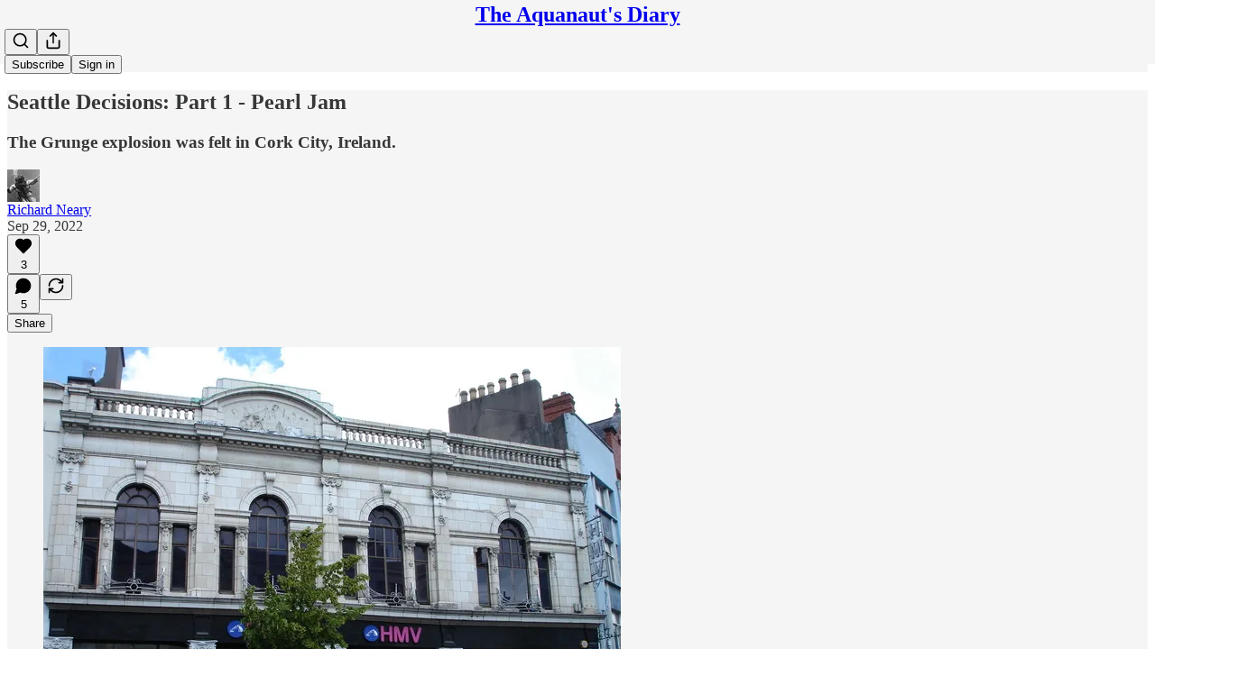

--- FILE ---
content_type: text/html; charset=utf-8
request_url: https://www.youtube-nocookie.com/embed/qM0zINtulhM?rel=0&autoplay=0&showinfo=0&enablejsapi=0
body_size: 46981
content:
<!DOCTYPE html><html lang="en" dir="ltr" data-cast-api-enabled="true"><head><meta name="viewport" content="width=device-width, initial-scale=1"><script nonce="U0mDrfSdlvOw5t3Ez3aAqw">if ('undefined' == typeof Symbol || 'undefined' == typeof Symbol.iterator) {delete Array.prototype.entries;}</script><style name="www-roboto" nonce="tdxr4kONh4cm3daDX1M_Yg">@font-face{font-family:'Roboto';font-style:normal;font-weight:400;font-stretch:100%;src:url(//fonts.gstatic.com/s/roboto/v48/KFO7CnqEu92Fr1ME7kSn66aGLdTylUAMa3GUBHMdazTgWw.woff2)format('woff2');unicode-range:U+0460-052F,U+1C80-1C8A,U+20B4,U+2DE0-2DFF,U+A640-A69F,U+FE2E-FE2F;}@font-face{font-family:'Roboto';font-style:normal;font-weight:400;font-stretch:100%;src:url(//fonts.gstatic.com/s/roboto/v48/KFO7CnqEu92Fr1ME7kSn66aGLdTylUAMa3iUBHMdazTgWw.woff2)format('woff2');unicode-range:U+0301,U+0400-045F,U+0490-0491,U+04B0-04B1,U+2116;}@font-face{font-family:'Roboto';font-style:normal;font-weight:400;font-stretch:100%;src:url(//fonts.gstatic.com/s/roboto/v48/KFO7CnqEu92Fr1ME7kSn66aGLdTylUAMa3CUBHMdazTgWw.woff2)format('woff2');unicode-range:U+1F00-1FFF;}@font-face{font-family:'Roboto';font-style:normal;font-weight:400;font-stretch:100%;src:url(//fonts.gstatic.com/s/roboto/v48/KFO7CnqEu92Fr1ME7kSn66aGLdTylUAMa3-UBHMdazTgWw.woff2)format('woff2');unicode-range:U+0370-0377,U+037A-037F,U+0384-038A,U+038C,U+038E-03A1,U+03A3-03FF;}@font-face{font-family:'Roboto';font-style:normal;font-weight:400;font-stretch:100%;src:url(//fonts.gstatic.com/s/roboto/v48/KFO7CnqEu92Fr1ME7kSn66aGLdTylUAMawCUBHMdazTgWw.woff2)format('woff2');unicode-range:U+0302-0303,U+0305,U+0307-0308,U+0310,U+0312,U+0315,U+031A,U+0326-0327,U+032C,U+032F-0330,U+0332-0333,U+0338,U+033A,U+0346,U+034D,U+0391-03A1,U+03A3-03A9,U+03B1-03C9,U+03D1,U+03D5-03D6,U+03F0-03F1,U+03F4-03F5,U+2016-2017,U+2034-2038,U+203C,U+2040,U+2043,U+2047,U+2050,U+2057,U+205F,U+2070-2071,U+2074-208E,U+2090-209C,U+20D0-20DC,U+20E1,U+20E5-20EF,U+2100-2112,U+2114-2115,U+2117-2121,U+2123-214F,U+2190,U+2192,U+2194-21AE,U+21B0-21E5,U+21F1-21F2,U+21F4-2211,U+2213-2214,U+2216-22FF,U+2308-230B,U+2310,U+2319,U+231C-2321,U+2336-237A,U+237C,U+2395,U+239B-23B7,U+23D0,U+23DC-23E1,U+2474-2475,U+25AF,U+25B3,U+25B7,U+25BD,U+25C1,U+25CA,U+25CC,U+25FB,U+266D-266F,U+27C0-27FF,U+2900-2AFF,U+2B0E-2B11,U+2B30-2B4C,U+2BFE,U+3030,U+FF5B,U+FF5D,U+1D400-1D7FF,U+1EE00-1EEFF;}@font-face{font-family:'Roboto';font-style:normal;font-weight:400;font-stretch:100%;src:url(//fonts.gstatic.com/s/roboto/v48/KFO7CnqEu92Fr1ME7kSn66aGLdTylUAMaxKUBHMdazTgWw.woff2)format('woff2');unicode-range:U+0001-000C,U+000E-001F,U+007F-009F,U+20DD-20E0,U+20E2-20E4,U+2150-218F,U+2190,U+2192,U+2194-2199,U+21AF,U+21E6-21F0,U+21F3,U+2218-2219,U+2299,U+22C4-22C6,U+2300-243F,U+2440-244A,U+2460-24FF,U+25A0-27BF,U+2800-28FF,U+2921-2922,U+2981,U+29BF,U+29EB,U+2B00-2BFF,U+4DC0-4DFF,U+FFF9-FFFB,U+10140-1018E,U+10190-1019C,U+101A0,U+101D0-101FD,U+102E0-102FB,U+10E60-10E7E,U+1D2C0-1D2D3,U+1D2E0-1D37F,U+1F000-1F0FF,U+1F100-1F1AD,U+1F1E6-1F1FF,U+1F30D-1F30F,U+1F315,U+1F31C,U+1F31E,U+1F320-1F32C,U+1F336,U+1F378,U+1F37D,U+1F382,U+1F393-1F39F,U+1F3A7-1F3A8,U+1F3AC-1F3AF,U+1F3C2,U+1F3C4-1F3C6,U+1F3CA-1F3CE,U+1F3D4-1F3E0,U+1F3ED,U+1F3F1-1F3F3,U+1F3F5-1F3F7,U+1F408,U+1F415,U+1F41F,U+1F426,U+1F43F,U+1F441-1F442,U+1F444,U+1F446-1F449,U+1F44C-1F44E,U+1F453,U+1F46A,U+1F47D,U+1F4A3,U+1F4B0,U+1F4B3,U+1F4B9,U+1F4BB,U+1F4BF,U+1F4C8-1F4CB,U+1F4D6,U+1F4DA,U+1F4DF,U+1F4E3-1F4E6,U+1F4EA-1F4ED,U+1F4F7,U+1F4F9-1F4FB,U+1F4FD-1F4FE,U+1F503,U+1F507-1F50B,U+1F50D,U+1F512-1F513,U+1F53E-1F54A,U+1F54F-1F5FA,U+1F610,U+1F650-1F67F,U+1F687,U+1F68D,U+1F691,U+1F694,U+1F698,U+1F6AD,U+1F6B2,U+1F6B9-1F6BA,U+1F6BC,U+1F6C6-1F6CF,U+1F6D3-1F6D7,U+1F6E0-1F6EA,U+1F6F0-1F6F3,U+1F6F7-1F6FC,U+1F700-1F7FF,U+1F800-1F80B,U+1F810-1F847,U+1F850-1F859,U+1F860-1F887,U+1F890-1F8AD,U+1F8B0-1F8BB,U+1F8C0-1F8C1,U+1F900-1F90B,U+1F93B,U+1F946,U+1F984,U+1F996,U+1F9E9,U+1FA00-1FA6F,U+1FA70-1FA7C,U+1FA80-1FA89,U+1FA8F-1FAC6,U+1FACE-1FADC,U+1FADF-1FAE9,U+1FAF0-1FAF8,U+1FB00-1FBFF;}@font-face{font-family:'Roboto';font-style:normal;font-weight:400;font-stretch:100%;src:url(//fonts.gstatic.com/s/roboto/v48/KFO7CnqEu92Fr1ME7kSn66aGLdTylUAMa3OUBHMdazTgWw.woff2)format('woff2');unicode-range:U+0102-0103,U+0110-0111,U+0128-0129,U+0168-0169,U+01A0-01A1,U+01AF-01B0,U+0300-0301,U+0303-0304,U+0308-0309,U+0323,U+0329,U+1EA0-1EF9,U+20AB;}@font-face{font-family:'Roboto';font-style:normal;font-weight:400;font-stretch:100%;src:url(//fonts.gstatic.com/s/roboto/v48/KFO7CnqEu92Fr1ME7kSn66aGLdTylUAMa3KUBHMdazTgWw.woff2)format('woff2');unicode-range:U+0100-02BA,U+02BD-02C5,U+02C7-02CC,U+02CE-02D7,U+02DD-02FF,U+0304,U+0308,U+0329,U+1D00-1DBF,U+1E00-1E9F,U+1EF2-1EFF,U+2020,U+20A0-20AB,U+20AD-20C0,U+2113,U+2C60-2C7F,U+A720-A7FF;}@font-face{font-family:'Roboto';font-style:normal;font-weight:400;font-stretch:100%;src:url(//fonts.gstatic.com/s/roboto/v48/KFO7CnqEu92Fr1ME7kSn66aGLdTylUAMa3yUBHMdazQ.woff2)format('woff2');unicode-range:U+0000-00FF,U+0131,U+0152-0153,U+02BB-02BC,U+02C6,U+02DA,U+02DC,U+0304,U+0308,U+0329,U+2000-206F,U+20AC,U+2122,U+2191,U+2193,U+2212,U+2215,U+FEFF,U+FFFD;}@font-face{font-family:'Roboto';font-style:normal;font-weight:500;font-stretch:100%;src:url(//fonts.gstatic.com/s/roboto/v48/KFO7CnqEu92Fr1ME7kSn66aGLdTylUAMa3GUBHMdazTgWw.woff2)format('woff2');unicode-range:U+0460-052F,U+1C80-1C8A,U+20B4,U+2DE0-2DFF,U+A640-A69F,U+FE2E-FE2F;}@font-face{font-family:'Roboto';font-style:normal;font-weight:500;font-stretch:100%;src:url(//fonts.gstatic.com/s/roboto/v48/KFO7CnqEu92Fr1ME7kSn66aGLdTylUAMa3iUBHMdazTgWw.woff2)format('woff2');unicode-range:U+0301,U+0400-045F,U+0490-0491,U+04B0-04B1,U+2116;}@font-face{font-family:'Roboto';font-style:normal;font-weight:500;font-stretch:100%;src:url(//fonts.gstatic.com/s/roboto/v48/KFO7CnqEu92Fr1ME7kSn66aGLdTylUAMa3CUBHMdazTgWw.woff2)format('woff2');unicode-range:U+1F00-1FFF;}@font-face{font-family:'Roboto';font-style:normal;font-weight:500;font-stretch:100%;src:url(//fonts.gstatic.com/s/roboto/v48/KFO7CnqEu92Fr1ME7kSn66aGLdTylUAMa3-UBHMdazTgWw.woff2)format('woff2');unicode-range:U+0370-0377,U+037A-037F,U+0384-038A,U+038C,U+038E-03A1,U+03A3-03FF;}@font-face{font-family:'Roboto';font-style:normal;font-weight:500;font-stretch:100%;src:url(//fonts.gstatic.com/s/roboto/v48/KFO7CnqEu92Fr1ME7kSn66aGLdTylUAMawCUBHMdazTgWw.woff2)format('woff2');unicode-range:U+0302-0303,U+0305,U+0307-0308,U+0310,U+0312,U+0315,U+031A,U+0326-0327,U+032C,U+032F-0330,U+0332-0333,U+0338,U+033A,U+0346,U+034D,U+0391-03A1,U+03A3-03A9,U+03B1-03C9,U+03D1,U+03D5-03D6,U+03F0-03F1,U+03F4-03F5,U+2016-2017,U+2034-2038,U+203C,U+2040,U+2043,U+2047,U+2050,U+2057,U+205F,U+2070-2071,U+2074-208E,U+2090-209C,U+20D0-20DC,U+20E1,U+20E5-20EF,U+2100-2112,U+2114-2115,U+2117-2121,U+2123-214F,U+2190,U+2192,U+2194-21AE,U+21B0-21E5,U+21F1-21F2,U+21F4-2211,U+2213-2214,U+2216-22FF,U+2308-230B,U+2310,U+2319,U+231C-2321,U+2336-237A,U+237C,U+2395,U+239B-23B7,U+23D0,U+23DC-23E1,U+2474-2475,U+25AF,U+25B3,U+25B7,U+25BD,U+25C1,U+25CA,U+25CC,U+25FB,U+266D-266F,U+27C0-27FF,U+2900-2AFF,U+2B0E-2B11,U+2B30-2B4C,U+2BFE,U+3030,U+FF5B,U+FF5D,U+1D400-1D7FF,U+1EE00-1EEFF;}@font-face{font-family:'Roboto';font-style:normal;font-weight:500;font-stretch:100%;src:url(//fonts.gstatic.com/s/roboto/v48/KFO7CnqEu92Fr1ME7kSn66aGLdTylUAMaxKUBHMdazTgWw.woff2)format('woff2');unicode-range:U+0001-000C,U+000E-001F,U+007F-009F,U+20DD-20E0,U+20E2-20E4,U+2150-218F,U+2190,U+2192,U+2194-2199,U+21AF,U+21E6-21F0,U+21F3,U+2218-2219,U+2299,U+22C4-22C6,U+2300-243F,U+2440-244A,U+2460-24FF,U+25A0-27BF,U+2800-28FF,U+2921-2922,U+2981,U+29BF,U+29EB,U+2B00-2BFF,U+4DC0-4DFF,U+FFF9-FFFB,U+10140-1018E,U+10190-1019C,U+101A0,U+101D0-101FD,U+102E0-102FB,U+10E60-10E7E,U+1D2C0-1D2D3,U+1D2E0-1D37F,U+1F000-1F0FF,U+1F100-1F1AD,U+1F1E6-1F1FF,U+1F30D-1F30F,U+1F315,U+1F31C,U+1F31E,U+1F320-1F32C,U+1F336,U+1F378,U+1F37D,U+1F382,U+1F393-1F39F,U+1F3A7-1F3A8,U+1F3AC-1F3AF,U+1F3C2,U+1F3C4-1F3C6,U+1F3CA-1F3CE,U+1F3D4-1F3E0,U+1F3ED,U+1F3F1-1F3F3,U+1F3F5-1F3F7,U+1F408,U+1F415,U+1F41F,U+1F426,U+1F43F,U+1F441-1F442,U+1F444,U+1F446-1F449,U+1F44C-1F44E,U+1F453,U+1F46A,U+1F47D,U+1F4A3,U+1F4B0,U+1F4B3,U+1F4B9,U+1F4BB,U+1F4BF,U+1F4C8-1F4CB,U+1F4D6,U+1F4DA,U+1F4DF,U+1F4E3-1F4E6,U+1F4EA-1F4ED,U+1F4F7,U+1F4F9-1F4FB,U+1F4FD-1F4FE,U+1F503,U+1F507-1F50B,U+1F50D,U+1F512-1F513,U+1F53E-1F54A,U+1F54F-1F5FA,U+1F610,U+1F650-1F67F,U+1F687,U+1F68D,U+1F691,U+1F694,U+1F698,U+1F6AD,U+1F6B2,U+1F6B9-1F6BA,U+1F6BC,U+1F6C6-1F6CF,U+1F6D3-1F6D7,U+1F6E0-1F6EA,U+1F6F0-1F6F3,U+1F6F7-1F6FC,U+1F700-1F7FF,U+1F800-1F80B,U+1F810-1F847,U+1F850-1F859,U+1F860-1F887,U+1F890-1F8AD,U+1F8B0-1F8BB,U+1F8C0-1F8C1,U+1F900-1F90B,U+1F93B,U+1F946,U+1F984,U+1F996,U+1F9E9,U+1FA00-1FA6F,U+1FA70-1FA7C,U+1FA80-1FA89,U+1FA8F-1FAC6,U+1FACE-1FADC,U+1FADF-1FAE9,U+1FAF0-1FAF8,U+1FB00-1FBFF;}@font-face{font-family:'Roboto';font-style:normal;font-weight:500;font-stretch:100%;src:url(//fonts.gstatic.com/s/roboto/v48/KFO7CnqEu92Fr1ME7kSn66aGLdTylUAMa3OUBHMdazTgWw.woff2)format('woff2');unicode-range:U+0102-0103,U+0110-0111,U+0128-0129,U+0168-0169,U+01A0-01A1,U+01AF-01B0,U+0300-0301,U+0303-0304,U+0308-0309,U+0323,U+0329,U+1EA0-1EF9,U+20AB;}@font-face{font-family:'Roboto';font-style:normal;font-weight:500;font-stretch:100%;src:url(//fonts.gstatic.com/s/roboto/v48/KFO7CnqEu92Fr1ME7kSn66aGLdTylUAMa3KUBHMdazTgWw.woff2)format('woff2');unicode-range:U+0100-02BA,U+02BD-02C5,U+02C7-02CC,U+02CE-02D7,U+02DD-02FF,U+0304,U+0308,U+0329,U+1D00-1DBF,U+1E00-1E9F,U+1EF2-1EFF,U+2020,U+20A0-20AB,U+20AD-20C0,U+2113,U+2C60-2C7F,U+A720-A7FF;}@font-face{font-family:'Roboto';font-style:normal;font-weight:500;font-stretch:100%;src:url(//fonts.gstatic.com/s/roboto/v48/KFO7CnqEu92Fr1ME7kSn66aGLdTylUAMa3yUBHMdazQ.woff2)format('woff2');unicode-range:U+0000-00FF,U+0131,U+0152-0153,U+02BB-02BC,U+02C6,U+02DA,U+02DC,U+0304,U+0308,U+0329,U+2000-206F,U+20AC,U+2122,U+2191,U+2193,U+2212,U+2215,U+FEFF,U+FFFD;}</style><script name="www-roboto" nonce="U0mDrfSdlvOw5t3Ez3aAqw">if (document.fonts && document.fonts.load) {document.fonts.load("400 10pt Roboto", "E"); document.fonts.load("500 10pt Roboto", "E");}</script><link rel="stylesheet" href="/s/player/c9168c90/www-player.css" name="www-player" nonce="tdxr4kONh4cm3daDX1M_Yg"><style nonce="tdxr4kONh4cm3daDX1M_Yg">html {overflow: hidden;}body {font: 12px Roboto, Arial, sans-serif; background-color: #000; color: #fff; height: 100%; width: 100%; overflow: hidden; position: absolute; margin: 0; padding: 0;}#player {width: 100%; height: 100%;}h1 {text-align: center; color: #fff;}h3 {margin-top: 6px; margin-bottom: 3px;}.player-unavailable {position: absolute; top: 0; left: 0; right: 0; bottom: 0; padding: 25px; font-size: 13px; background: url(/img/meh7.png) 50% 65% no-repeat;}.player-unavailable .message {text-align: left; margin: 0 -5px 15px; padding: 0 5px 14px; border-bottom: 1px solid #888; font-size: 19px; font-weight: normal;}.player-unavailable a {color: #167ac6; text-decoration: none;}</style><script nonce="U0mDrfSdlvOw5t3Ez3aAqw">var ytcsi={gt:function(n){n=(n||"")+"data_";return ytcsi[n]||(ytcsi[n]={tick:{},info:{},gel:{preLoggedGelInfos:[]}})},now:window.performance&&window.performance.timing&&window.performance.now&&window.performance.timing.navigationStart?function(){return window.performance.timing.navigationStart+window.performance.now()}:function(){return(new Date).getTime()},tick:function(l,t,n){var ticks=ytcsi.gt(n).tick;var v=t||ytcsi.now();if(ticks[l]){ticks["_"+l]=ticks["_"+l]||[ticks[l]];ticks["_"+l].push(v)}ticks[l]=
v},info:function(k,v,n){ytcsi.gt(n).info[k]=v},infoGel:function(p,n){ytcsi.gt(n).gel.preLoggedGelInfos.push(p)},setStart:function(t,n){ytcsi.tick("_start",t,n)}};
(function(w,d){function isGecko(){if(!w.navigator)return false;try{if(w.navigator.userAgentData&&w.navigator.userAgentData.brands&&w.navigator.userAgentData.brands.length){var brands=w.navigator.userAgentData.brands;var i=0;for(;i<brands.length;i++)if(brands[i]&&brands[i].brand==="Firefox")return true;return false}}catch(e){setTimeout(function(){throw e;})}if(!w.navigator.userAgent)return false;var ua=w.navigator.userAgent;return ua.indexOf("Gecko")>0&&ua.toLowerCase().indexOf("webkit")<0&&ua.indexOf("Edge")<
0&&ua.indexOf("Trident")<0&&ua.indexOf("MSIE")<0}ytcsi.setStart(w.performance?w.performance.timing.responseStart:null);var isPrerender=(d.visibilityState||d.webkitVisibilityState)=="prerender";var vName=!d.visibilityState&&d.webkitVisibilityState?"webkitvisibilitychange":"visibilitychange";if(isPrerender){var startTick=function(){ytcsi.setStart();d.removeEventListener(vName,startTick)};d.addEventListener(vName,startTick,false)}if(d.addEventListener)d.addEventListener(vName,function(){ytcsi.tick("vc")},
false);if(isGecko()){var isHidden=(d.visibilityState||d.webkitVisibilityState)=="hidden";if(isHidden)ytcsi.tick("vc")}var slt=function(el,t){setTimeout(function(){var n=ytcsi.now();el.loadTime=n;if(el.slt)el.slt()},t)};w.__ytRIL=function(el){if(!el.getAttribute("data-thumb"))if(w.requestAnimationFrame)w.requestAnimationFrame(function(){slt(el,0)});else slt(el,16)}})(window,document);
</script><script nonce="U0mDrfSdlvOw5t3Ez3aAqw">var ytcfg={d:function(){return window.yt&&yt.config_||ytcfg.data_||(ytcfg.data_={})},get:function(k,o){return k in ytcfg.d()?ytcfg.d()[k]:o},set:function(){var a=arguments;if(a.length>1)ytcfg.d()[a[0]]=a[1];else{var k;for(k in a[0])ytcfg.d()[k]=a[0][k]}}};
ytcfg.set({"CLIENT_CANARY_STATE":"none","DEVICE":"cbr\u003dChrome\u0026cbrand\u003dapple\u0026cbrver\u003d131.0.0.0\u0026ceng\u003dWebKit\u0026cengver\u003d537.36\u0026cos\u003dMacintosh\u0026cosver\u003d10_15_7\u0026cplatform\u003dDESKTOP","EVENT_ID":"AB54aazIHPGj_bkP2fy50A4","EXPERIMENT_FLAGS":{"ab_det_apb_b":true,"ab_det_apm":true,"ab_det_el_h":true,"ab_det_em_inj":true,"ab_l_sig_st":true,"ab_l_sig_st_e":true,"action_companion_center_align_description":true,"allow_skip_networkless":true,"always_send_and_write":true,"att_web_record_metrics":true,"attmusi":true,"c3_enable_button_impression_logging":true,"c3_watch_page_component":true,"cancel_pending_navs":true,"clean_up_manual_attribution_header":true,"config_age_report_killswitch":true,"cow_optimize_idom_compat":true,"csi_on_gel":true,"delhi_mweb_colorful_sd":true,"delhi_mweb_colorful_sd_v2":true,"deprecate_pair_servlet_enabled":true,"desktop_sparkles_light_cta_button":true,"disable_cached_masthead_data":true,"disable_child_node_auto_formatted_strings":true,"disable_log_to_visitor_layer":true,"disable_pacf_logging_for_memory_limited_tv":true,"embeds_enable_eid_enforcement_for_youtube":true,"embeds_enable_info_panel_dismissal":true,"embeds_enable_pfp_always_unbranded":true,"embeds_muted_autoplay_sound_fix":true,"embeds_serve_es6_client":true,"embeds_web_nwl_disable_nocookie":true,"embeds_web_updated_shorts_definition_fix":true,"enable_active_view_display_ad_renderer_web_home":true,"enable_ad_disclosure_banner_a11y_fix":true,"enable_client_sli_logging":true,"enable_client_streamz_web":true,"enable_client_ve_spec":true,"enable_cloud_save_error_popup_after_retry":true,"enable_dai_sdf_h5_preroll":true,"enable_datasync_id_header_in_web_vss_pings":true,"enable_default_mono_cta_migration_web_client":true,"enable_docked_chat_messages":true,"enable_drop_shadow_experiment":true,"enable_entity_store_from_dependency_injection":true,"enable_inline_muted_playback_on_web_search":true,"enable_inline_muted_playback_on_web_search_for_vdc":true,"enable_inline_muted_playback_on_web_search_for_vdcb":true,"enable_is_extended_monitoring":true,"enable_is_mini_app_page_active_bugfix":true,"enable_logging_first_user_action_after_game_ready":true,"enable_ltc_param_fetch_from_innertube":true,"enable_masthead_mweb_padding_fix":true,"enable_menu_renderer_button_in_mweb_hclr":true,"enable_mini_app_command_handler_mweb_fix":true,"enable_mini_guide_downloads_item":true,"enable_mixed_direction_formatted_strings":true,"enable_mweb_new_caption_language_picker":true,"enable_names_handles_account_switcher":true,"enable_network_request_logging_on_game_events":true,"enable_new_paid_product_placement":true,"enable_open_in_new_tab_icon_for_short_dr_for_desktop_search":true,"enable_open_yt_content":true,"enable_origin_query_parameter_bugfix":true,"enable_pause_ads_on_ytv_html5":true,"enable_payments_purchase_manager":true,"enable_pdp_icon_prefetch":true,"enable_pl_r_si_fa":true,"enable_place_pivot_url":true,"enable_pv_screen_modern_text":true,"enable_removing_navbar_title_on_hashtag_page_mweb":true,"enable_rta_manager":true,"enable_sdf_companion_h5":true,"enable_sdf_dai_h5_midroll":true,"enable_sdf_h5_endemic_mid_post_roll":true,"enable_sdf_on_h5_unplugged_vod_midroll":true,"enable_sdf_shorts_player_bytes_h5":true,"enable_sending_unwrapped_game_audio_as_serialized_metadata":true,"enable_sfv_effect_pivot_url":true,"enable_shorts_new_carousel":true,"enable_skip_ad_guidance_prompt":true,"enable_skippable_ads_for_unplugged_ad_pod":true,"enable_smearing_expansion_dai":true,"enable_time_out_messages":true,"enable_timeline_view_modern_transcript_fe":true,"enable_video_display_compact_button_group_for_desktop_search":true,"enable_web_delhi_icons":true,"enable_web_home_top_landscape_image_layout_level_click":true,"enable_web_tiered_gel":true,"enable_window_constrained_buy_flow_dialog":true,"enable_wiz_queue_effect_and_on_init_initial_runs":true,"enable_ypc_spinners":true,"enable_yt_ata_iframe_authuser":true,"export_networkless_options":true,"export_player_version_to_ytconfig":true,"fill_single_video_with_notify_to_lasr":true,"fix_ad_miniplayer_controls_rendering":true,"fix_ads_tracking_for_swf_config_deprecation_mweb":true,"h5_companion_enable_adcpn_macro_substitution_for_click_pings":true,"h5_inplayer_enable_adcpn_macro_substitution_for_click_pings":true,"h5_reset_cache_and_filter_before_update_masthead":true,"hide_channel_creation_title_for_mweb":true,"high_ccv_client_side_caching_h5":true,"html5_force_debug_data_for_client_tmp_logs":true,"html5_log_trigger_events_with_debug_data":true,"html5_ssdai_enable_media_end_cue_range":true,"idb_immediate_commit":true,"il_attach_cache_limit":true,"il_use_view_model_logging_context":true,"is_browser_support_for_webcam_streaming":true,"json_condensed_response":true,"kev_adb_pg":true,"kevlar_gel_error_routing":true,"kevlar_watch_cinematics":true,"live_chat_enable_controller_extraction":true,"live_chat_enable_rta_manager":true,"log_click_with_layer_from_element_in_command_handler":true,"mdx_enable_privacy_disclosure_ui":true,"mdx_load_cast_api_bootstrap_script":true,"medium_progress_bar_modification":true,"migrate_remaining_web_ad_badges_to_innertube":true,"mobile_account_menu_refresh":true,"mweb_account_linking_noapp":true,"mweb_after_render_to_scheduler":true,"mweb_allow_modern_search_suggest_behavior":true,"mweb_animated_actions":true,"mweb_app_upsell_button_direct_to_app":true,"mweb_c3_enable_adaptive_signals":true,"mweb_c3_library_page_enable_recent_shelf":true,"mweb_c3_remove_web_navigation_endpoint_data":true,"mweb_c3_use_canonical_from_player_response":true,"mweb_cinematic_watch":true,"mweb_command_handler":true,"mweb_delay_watch_initial_data":true,"mweb_disable_searchbar_scroll":true,"mweb_enable_browse_chunks":true,"mweb_enable_fine_scrubbing_for_recs":true,"mweb_enable_imp_portal":true,"mweb_enable_keto_batch_player_fullscreen":true,"mweb_enable_keto_batch_player_progress_bar":true,"mweb_enable_keto_batch_player_tooltips":true,"mweb_enable_lockup_view_model_for_ucp":true,"mweb_enable_mix_panel_title_metadata":true,"mweb_enable_more_drawer":true,"mweb_enable_optional_fullscreen_landscape_locking":true,"mweb_enable_overlay_touch_manager":true,"mweb_enable_premium_carve_out_fix":true,"mweb_enable_refresh_detection":true,"mweb_enable_search_imp":true,"mweb_enable_shorts_pivot_button":true,"mweb_enable_shorts_video_preload":true,"mweb_enable_skippables_on_jio_phone":true,"mweb_enable_two_line_title_on_shorts":true,"mweb_enable_varispeed_controller":true,"mweb_enable_watch_feed_infinite_scroll":true,"mweb_enable_wrapped_unplugged_pause_membership_dialog_renderer":true,"mweb_fix_monitor_visibility_after_render":true,"mweb_force_ios_fallback_to_native_control":true,"mweb_fp_auto_fullscreen":true,"mweb_fullscreen_controls":true,"mweb_fullscreen_controls_action_buttons":true,"mweb_fullscreen_watch_system":true,"mweb_home_reactive_shorts":true,"mweb_innertube_search_command":true,"mweb_kaios_enable_autoplay_switch_view_model":true,"mweb_lang_in_html":true,"mweb_like_button_synced_with_entities":true,"mweb_logo_use_home_page_ve":true,"mweb_native_control_in_faux_fullscreen_shared":true,"mweb_player_control_on_hover":true,"mweb_player_delhi_dtts":true,"mweb_player_settings_use_bottom_sheet":true,"mweb_player_show_previous_next_buttons_in_playlist":true,"mweb_player_skip_no_op_state_changes":true,"mweb_player_user_select_none":true,"mweb_playlist_engagement_panel":true,"mweb_progress_bar_seek_on_mouse_click":true,"mweb_pull_2_full":true,"mweb_pull_2_full_enable_touch_handlers":true,"mweb_schedule_warm_watch_response":true,"mweb_searchbox_legacy_navigation":true,"mweb_see_fewer_shorts":true,"mweb_shorts_comments_panel_id_change":true,"mweb_shorts_early_continuation":true,"mweb_show_ios_smart_banner":true,"mweb_show_sign_in_button_from_header":true,"mweb_use_server_url_on_startup":true,"mweb_watch_captions_enable_auto_translate":true,"mweb_watch_captions_set_default_size":true,"mweb_watch_stop_scheduler_on_player_response":true,"mweb_watchfeed_big_thumbnails":true,"mweb_yt_searchbox":true,"networkless_logging":true,"no_client_ve_attach_unless_shown":true,"pageid_as_header_web":true,"playback_settings_use_switch_menu":true,"player_controls_autonav_fix":true,"player_controls_skip_double_signal_update":true,"polymer_bad_build_labels":true,"polymer_verifiy_app_state":true,"qoe_send_and_write":true,"remove_chevron_from_ad_disclosure_banner_h5":true,"remove_masthead_channel_banner_on_refresh":true,"remove_slot_id_exited_trigger_for_dai_in_player_slot_expire":true,"replace_client_url_parsing_with_server_signal":true,"service_worker_enabled":true,"service_worker_push_enabled":true,"service_worker_push_home_page_prompt":true,"service_worker_push_watch_page_prompt":true,"shell_load_gcf":true,"shorten_initial_gel_batch_timeout":true,"should_use_yt_voice_endpoint_in_kaios":true,"smarter_ve_dedupping":true,"speedmaster_no_seek":true,"stop_handling_click_for_non_rendering_overlay_layout":true,"suppress_error_204_logging":true,"synced_panel_scrolling_controller":true,"use_event_time_ms_header":true,"use_fifo_for_networkless":true,"use_request_time_ms_header":true,"use_session_based_sampling":true,"use_thumbnail_overlay_time_status_renderer_for_live_badge":true,"vss_final_ping_send_and_write":true,"vss_playback_use_send_and_write":true,"web_adaptive_repeat_ase":true,"web_always_load_chat_support":true,"web_animated_like":true,"web_api_url":true,"web_attributed_string_deep_equal_bugfix":true,"web_autonav_allow_off_by_default":true,"web_button_vm_refactor_disabled":true,"web_c3_log_app_init_finish":true,"web_csi_action_sampling_enabled":true,"web_dedupe_ve_grafting":true,"web_disable_backdrop_filter":true,"web_enable_ab_rsp_cl":true,"web_enable_course_icon_update":true,"web_enable_error_204":true,"web_fix_segmented_like_dislike_undefined":true,"web_gcf_hashes_innertube":true,"web_gel_timeout_cap":true,"web_metadata_carousel_elref_bugfix":true,"web_parent_target_for_sheets":true,"web_persist_server_autonav_state_on_client":true,"web_playback_associated_log_ctt":true,"web_playback_associated_ve":true,"web_prefetch_preload_video":true,"web_progress_bar_draggable":true,"web_resizable_advertiser_banner_on_masthead_safari_fix":true,"web_shorts_just_watched_on_channel_and_pivot_study":true,"web_shorts_just_watched_overlay":true,"web_update_panel_visibility_logging_fix":true,"web_video_attribute_view_model_a11y_fix":true,"web_watch_controls_state_signals":true,"web_wiz_attributed_string":true,"webfe_mweb_watch_microdata":true,"webfe_watch_shorts_canonical_url_fix":true,"webpo_exit_on_net_err":true,"wiz_diff_overwritable":true,"wiz_stamper_new_context_api":true,"woffle_used_state_report":true,"wpo_gel_strz":true,"H5_async_logging_delay_ms":30000.0,"attention_logging_scroll_throttle":500.0,"autoplay_pause_by_lact_sampling_fraction":0.0,"cinematic_watch_effect_opacity":0.4,"log_window_onerror_fraction":0.1,"speedmaster_playback_rate":2.0,"tv_pacf_logging_sample_rate":0.01,"web_attention_logging_scroll_throttle":500.0,"web_load_prediction_threshold":0.1,"web_navigation_prediction_threshold":0.1,"web_pbj_log_warning_rate":0.0,"web_system_health_fraction":0.01,"ytidb_transaction_ended_event_rate_limit":0.02,"active_time_update_interval_ms":10000,"att_init_delay":500,"autoplay_pause_by_lact_sec":0,"botguard_async_snapshot_timeout_ms":3000,"check_navigator_accuracy_timeout_ms":0,"cinematic_watch_css_filter_blur_strength":40,"cinematic_watch_fade_out_duration":500,"close_webview_delay_ms":100,"cloud_save_game_data_rate_limit_ms":3000,"compression_disable_point":10,"custom_active_view_tos_timeout_ms":3600000,"embeds_widget_poll_interval_ms":0,"gel_min_batch_size":3,"gel_queue_timeout_max_ms":60000,"get_async_timeout_ms":60000,"hide_cta_for_home_web_video_ads_animate_in_time":2,"html5_byterate_soft_cap":0,"initial_gel_batch_timeout":2000,"max_body_size_to_compress":500000,"max_prefetch_window_sec_for_livestream_optimization":10,"min_prefetch_offset_sec_for_livestream_optimization":20,"mini_app_container_iframe_src_update_delay_ms":0,"multiple_preview_news_duration_time":11000,"mweb_c3_toast_duration_ms":5000,"mweb_deep_link_fallback_timeout_ms":10000,"mweb_delay_response_received_actions":100,"mweb_fp_dpad_rate_limit_ms":0,"mweb_fp_dpad_watch_title_clamp_lines":0,"mweb_history_manager_cache_size":100,"mweb_ios_fullscreen_playback_transition_delay_ms":500,"mweb_ios_fullscreen_system_pause_epilson_ms":0,"mweb_override_response_store_expiration_ms":0,"mweb_shorts_early_continuation_trigger_threshold":4,"mweb_w2w_max_age_seconds":0,"mweb_watch_captions_default_size":2,"neon_dark_launch_gradient_count":0,"network_polling_interval":30000,"play_click_interval_ms":30000,"play_ping_interval_ms":10000,"prefetch_comments_ms_after_video":0,"send_config_hash_timer":0,"service_worker_push_logged_out_prompt_watches":-1,"service_worker_push_prompt_cap":-1,"service_worker_push_prompt_delay_microseconds":3888000000000,"slow_compressions_before_abandon_count":4,"speedmaster_cancellation_movement_dp":10,"speedmaster_touch_activation_ms":500,"web_attention_logging_throttle":500,"web_foreground_heartbeat_interval_ms":28000,"web_gel_debounce_ms":10000,"web_logging_max_batch":100,"web_max_tracing_events":50,"web_tracing_session_replay":0,"wil_icon_max_concurrent_fetches":9999,"ytidb_remake_db_retries":3,"ytidb_reopen_db_retries":3,"WebClientReleaseProcessCritical__youtube_embeds_client_version_override":"","WebClientReleaseProcessCritical__youtube_embeds_web_client_version_override":"","WebClientReleaseProcessCritical__youtube_mweb_client_version_override":"","debug_forced_internalcountrycode":"","embeds_web_synth_ch_headers_banned_urls_regex":"","enable_web_media_service":"DISABLED","il_payload_scraping":"","live_chat_unicode_emoji_json_url":"https://www.gstatic.com/youtube/img/emojis/emojis-svg-9.json","mweb_deep_link_feature_tag_suffix":"11268432","mweb_enable_shorts_innertube_player_prefetch_trigger":"NONE","mweb_fp_dpad":"home,search,browse,channel,create_channel,experiments,settings,trending,oops,404,paid_memberships,sponsorship,premium,shorts","mweb_fp_dpad_linear_navigation":"","mweb_fp_dpad_linear_navigation_visitor":"","mweb_fp_dpad_visitor":"","mweb_preload_video_by_player_vars":"","place_pivot_triggering_container_alternate":"","place_pivot_triggering_counterfactual_container_alternate":"","service_worker_push_force_notification_prompt_tag":"1","service_worker_scope":"/","suggest_exp_str":"","web_client_version_override":"","kevlar_command_handler_command_banlist":[],"mini_app_ids_without_game_ready":["UgkxHHtsak1SC8mRGHMZewc4HzeAY3yhPPmJ","Ugkx7OgzFqE6z_5Mtf4YsotGfQNII1DF_RBm"],"web_op_signal_type_banlist":[],"web_tracing_enabled_spans":["event","command"]},"GAPI_HINT_PARAMS":"m;/_/scs/abc-static/_/js/k\u003dgapi.gapi.en.FZb77tO2YW4.O/d\u003d1/rs\u003dAHpOoo8lqavmo6ayfVxZovyDiP6g3TOVSQ/m\u003d__features__","GAPI_HOST":"https://apis.google.com","GAPI_LOCALE":"en_US","GL":"US","HL":"en","HTML_DIR":"ltr","HTML_LANG":"en","INNERTUBE_API_KEY":"AIzaSyAO_FJ2SlqU8Q4STEHLGCilw_Y9_11qcW8","INNERTUBE_API_VERSION":"v1","INNERTUBE_CLIENT_NAME":"WEB_EMBEDDED_PLAYER","INNERTUBE_CLIENT_VERSION":"1.20260126.01.00","INNERTUBE_CONTEXT":{"client":{"hl":"en","gl":"US","remoteHost":"18.220.136.177","deviceMake":"Apple","deviceModel":"","visitorData":"[base64]%3D%3D","userAgent":"Mozilla/5.0 (Macintosh; Intel Mac OS X 10_15_7) AppleWebKit/537.36 (KHTML, like Gecko) Chrome/131.0.0.0 Safari/537.36; ClaudeBot/1.0; +claudebot@anthropic.com),gzip(gfe)","clientName":"WEB_EMBEDDED_PLAYER","clientVersion":"1.20260126.01.00","osName":"Macintosh","osVersion":"10_15_7","originalUrl":"https://www.youtube-nocookie.com/embed/qM0zINtulhM?rel\u003d0\u0026autoplay\u003d0\u0026showinfo\u003d0\u0026enablejsapi\u003d0","platform":"DESKTOP","clientFormFactor":"UNKNOWN_FORM_FACTOR","configInfo":{"appInstallData":"[base64]%3D"},"browserName":"Chrome","browserVersion":"131.0.0.0","acceptHeader":"text/html,application/xhtml+xml,application/xml;q\u003d0.9,image/webp,image/apng,*/*;q\u003d0.8,application/signed-exchange;v\u003db3;q\u003d0.9","deviceExperimentId":"ChxOelU1T1RnMU56TTFPRE01TkRnM05EWXdNZz09EIC84MsGGIC84MsG","rolloutToken":"CKWrlfO-45n9HxD246q-0aqSAxj246q-0aqSAw%3D%3D"},"user":{"lockedSafetyMode":false},"request":{"useSsl":true},"clickTracking":{"clickTrackingParams":"IhMIrMiqvtGqkgMV8VE/AR1Zfg7q"},"thirdParty":{"embeddedPlayerContext":{"embeddedPlayerEncryptedContext":"AD5ZzFTu8WrN7C_-7aLjGgtjMPYnqcvyigkOv1fA65y8_SM2TKkjlCdvaI6a-ZUWB2oLaZIO40n0M-IwY7jjT7afTiKU9-6TqgBa-xNpDbAY6EcywxacjcpwtzD9olZwHqedkDwxI9IF6tDxqExws4PGbUgjDP-CSjX5zBwmFt5PC-ltJ4oQ3rWvdw32Z9x1baQ","ancestorOriginsSupported":false}}},"INNERTUBE_CONTEXT_CLIENT_NAME":56,"INNERTUBE_CONTEXT_CLIENT_VERSION":"1.20260126.01.00","INNERTUBE_CONTEXT_GL":"US","INNERTUBE_CONTEXT_HL":"en","LATEST_ECATCHER_SERVICE_TRACKING_PARAMS":{"client.name":"WEB_EMBEDDED_PLAYER","client.jsfeat":"2021"},"LOGGED_IN":false,"PAGE_BUILD_LABEL":"youtube.embeds.web_20260126_01_RC00","PAGE_CL":861068128,"SERVER_NAME":"WebFE","VISITOR_DATA":"[base64]%3D%3D","WEB_PLAYER_CONTEXT_CONFIGS":{"WEB_PLAYER_CONTEXT_CONFIG_ID_EMBEDDED_PLAYER":{"rootElementId":"movie_player","jsUrl":"/s/player/c9168c90/player_ias.vflset/en_US/base.js","cssUrl":"/s/player/c9168c90/www-player.css","contextId":"WEB_PLAYER_CONTEXT_CONFIG_ID_EMBEDDED_PLAYER","eventLabel":"embedded","contentRegion":"US","hl":"en_US","hostLanguage":"en","innertubeApiKey":"AIzaSyAO_FJ2SlqU8Q4STEHLGCilw_Y9_11qcW8","innertubeApiVersion":"v1","innertubeContextClientVersion":"1.20260126.01.00","disableRelatedVideos":true,"device":{"brand":"apple","model":"","browser":"Chrome","browserVersion":"131.0.0.0","os":"Macintosh","osVersion":"10_15_7","platform":"DESKTOP","interfaceName":"WEB_EMBEDDED_PLAYER","interfaceVersion":"1.20260126.01.00"},"serializedExperimentIds":"24004644,51010235,51063643,51098299,51204329,51222973,51340662,51349914,51353393,51366423,51389629,51404808,51404810,51425034,51458176,51490331,51500051,51505436,51530495,51534669,51560386,51565115,51566373,51566864,51578633,51583568,51583821,51585555,51586115,51605258,51605395,51609829,51611457,51615065,51620867,51621065,51622844,51631301,51632249,51634269,51637029,51638270,51638932,51648336,51653718,51656217,51672162,51681662,51683502,51684301,51684306,51690473,51691028,51691589,51693510,51693995,51696107,51696619,51697032,51700777,51705183,51707621,51712601,51713237,51714463,51719097,51719411,51719628,51725838,51732102,51735451,51740812,51742830,51742877,51744563,51747794,51749571,51754302","serializedExperimentFlags":"H5_async_logging_delay_ms\u003d30000.0\u0026PlayerWeb__h5_enable_advisory_rating_restrictions\u003dtrue\u0026a11y_h5_associate_survey_question\u003dtrue\u0026ab_det_apb_b\u003dtrue\u0026ab_det_apm\u003dtrue\u0026ab_det_el_h\u003dtrue\u0026ab_det_em_inj\u003dtrue\u0026ab_l_sig_st\u003dtrue\u0026ab_l_sig_st_e\u003dtrue\u0026action_companion_center_align_description\u003dtrue\u0026ad_pod_disable_companion_persist_ads_quality\u003dtrue\u0026add_stmp_logs_for_voice_boost\u003dtrue\u0026allow_autohide_on_paused_videos\u003dtrue\u0026allow_drm_override\u003dtrue\u0026allow_live_autoplay\u003dtrue\u0026allow_poltergust_autoplay\u003dtrue\u0026allow_skip_networkless\u003dtrue\u0026allow_vp9_1080p_mq_enc\u003dtrue\u0026always_cache_redirect_endpoint\u003dtrue\u0026always_send_and_write\u003dtrue\u0026annotation_module_vast_cards_load_logging_fraction\u003d0.0\u0026assign_drm_family_by_format\u003dtrue\u0026att_web_record_metrics\u003dtrue\u0026attention_logging_scroll_throttle\u003d500.0\u0026attmusi\u003dtrue\u0026autoplay_time\u003d10000\u0026autoplay_time_for_fullscreen\u003d-1\u0026autoplay_time_for_music_content\u003d-1\u0026bg_vm_reinit_threshold\u003d7200000\u0026blocked_packages_for_sps\u003d[]\u0026botguard_async_snapshot_timeout_ms\u003d3000\u0026captions_url_add_ei\u003dtrue\u0026check_navigator_accuracy_timeout_ms\u003d0\u0026clean_up_manual_attribution_header\u003dtrue\u0026compression_disable_point\u003d10\u0026cow_optimize_idom_compat\u003dtrue\u0026csi_on_gel\u003dtrue\u0026custom_active_view_tos_timeout_ms\u003d3600000\u0026dash_manifest_version\u003d5\u0026debug_bandaid_hostname\u003d\u0026debug_bandaid_port\u003d0\u0026debug_sherlog_username\u003d\u0026delhi_fast_follow_autonav_toggle\u003dtrue\u0026delhi_modern_player_default_thumbnail_percentage\u003d0.0\u0026delhi_modern_player_faster_autohide_delay_ms\u003d2000\u0026delhi_modern_player_pause_thumbnail_percentage\u003d0.6\u0026delhi_modern_web_player_blending_mode\u003d\u0026delhi_modern_web_player_disable_frosted_glass\u003dtrue\u0026delhi_modern_web_player_horizontal_volume_controls\u003dtrue\u0026delhi_modern_web_player_lhs_volume_controls\u003dtrue\u0026delhi_modern_web_player_responsive_compact_controls_threshold\u003d0\u0026deprecate_22\u003dtrue\u0026deprecate_delay_ping\u003dtrue\u0026deprecate_pair_servlet_enabled\u003dtrue\u0026desktop_sparkles_light_cta_button\u003dtrue\u0026disable_av1_setting\u003dtrue\u0026disable_branding_context\u003dtrue\u0026disable_cached_masthead_data\u003dtrue\u0026disable_channel_id_check_for_suspended_channels\u003dtrue\u0026disable_child_node_auto_formatted_strings\u003dtrue\u0026disable_lifa_for_supex_users\u003dtrue\u0026disable_log_to_visitor_layer\u003dtrue\u0026disable_mdx_connection_in_mdx_module_for_music_web\u003dtrue\u0026disable_pacf_logging_for_memory_limited_tv\u003dtrue\u0026disable_reduced_fullscreen_autoplay_countdown_for_minors\u003dtrue\u0026disable_reel_item_watch_format_filtering\u003dtrue\u0026disable_threegpp_progressive_formats\u003dtrue\u0026disable_touch_events_on_skip_button\u003dtrue\u0026edge_encryption_fill_primary_key_version\u003dtrue\u0026embeds_enable_info_panel_dismissal\u003dtrue\u0026embeds_enable_move_set_center_crop_to_public\u003dtrue\u0026embeds_enable_per_video_embed_config\u003dtrue\u0026embeds_enable_pfp_always_unbranded\u003dtrue\u0026embeds_web_lite_mode\u003d1\u0026embeds_web_nwl_disable_nocookie\u003dtrue\u0026embeds_web_synth_ch_headers_banned_urls_regex\u003d\u0026enable_aci_on_lr_feeds\u003dtrue\u0026enable_active_view_display_ad_renderer_web_home\u003dtrue\u0026enable_active_view_lr_shorts_video\u003dtrue\u0026enable_active_view_web_shorts_video\u003dtrue\u0026enable_ad_cpn_macro_substitution_for_click_pings\u003dtrue\u0026enable_ad_disclosure_banner_a11y_fix\u003dtrue\u0026enable_antiscraping_web_player_expired\u003dtrue\u0026enable_app_promo_endcap_eml_on_tablet\u003dtrue\u0026enable_batched_cross_device_pings_in_gel_fanout\u003dtrue\u0026enable_cast_for_web_unplugged\u003dtrue\u0026enable_cast_on_music_web\u003dtrue\u0026enable_cipher_for_manifest_urls\u003dtrue\u0026enable_cleanup_masthead_autoplay_hack_fix\u003dtrue\u0026enable_client_page_id_header_for_first_party_pings\u003dtrue\u0026enable_client_sli_logging\u003dtrue\u0026enable_client_ve_spec\u003dtrue\u0026enable_cta_banner_on_unplugged_lr\u003dtrue\u0026enable_custom_playhead_parsing\u003dtrue\u0026enable_dai_sdf_h5_preroll\u003dtrue\u0026enable_datasync_id_header_in_web_vss_pings\u003dtrue\u0026enable_default_mono_cta_migration_web_client\u003dtrue\u0026enable_dsa_ad_badge_for_action_endcap_on_android\u003dtrue\u0026enable_dsa_ad_badge_for_action_endcap_on_ios\u003dtrue\u0026enable_entity_store_from_dependency_injection\u003dtrue\u0026enable_error_corrections_infocard_web_client\u003dtrue\u0026enable_error_corrections_infocards_icon_web\u003dtrue\u0026enable_inline_muted_playback_on_web_search\u003dtrue\u0026enable_inline_muted_playback_on_web_search_for_vdc\u003dtrue\u0026enable_inline_muted_playback_on_web_search_for_vdcb\u003dtrue\u0026enable_is_extended_monitoring\u003dtrue\u0026enable_kabuki_comments_on_shorts\u003ddisabled\u0026enable_ltc_param_fetch_from_innertube\u003dtrue\u0026enable_mixed_direction_formatted_strings\u003dtrue\u0026enable_modern_skip_button_on_web\u003dtrue\u0026enable_new_paid_product_placement\u003dtrue\u0026enable_open_in_new_tab_icon_for_short_dr_for_desktop_search\u003dtrue\u0026enable_out_of_stock_text_all_surfaces\u003dtrue\u0026enable_paid_content_overlay_bugfix\u003dtrue\u0026enable_pause_ads_on_ytv_html5\u003dtrue\u0026enable_pl_r_si_fa\u003dtrue\u0026enable_policy_based_hqa_filter_in_watch_server\u003dtrue\u0026enable_progres_commands_lr_feeds\u003dtrue\u0026enable_progress_commands_lr_shorts\u003dtrue\u0026enable_publishing_region_param_in_sus\u003dtrue\u0026enable_pv_screen_modern_text\u003dtrue\u0026enable_rpr_token_on_ltl_lookup\u003dtrue\u0026enable_sdf_companion_h5\u003dtrue\u0026enable_sdf_dai_h5_midroll\u003dtrue\u0026enable_sdf_h5_endemic_mid_post_roll\u003dtrue\u0026enable_sdf_on_h5_unplugged_vod_midroll\u003dtrue\u0026enable_sdf_shorts_player_bytes_h5\u003dtrue\u0026enable_server_driven_abr\u003dtrue\u0026enable_server_driven_abr_for_backgroundable\u003dtrue\u0026enable_server_driven_abr_url_generation\u003dtrue\u0026enable_server_driven_readahead\u003dtrue\u0026enable_skip_ad_guidance_prompt\u003dtrue\u0026enable_skip_to_next_messaging\u003dtrue\u0026enable_skippable_ads_for_unplugged_ad_pod\u003dtrue\u0026enable_smart_skip_player_controls_shown_on_web\u003dtrue\u0026enable_smart_skip_player_controls_shown_on_web_increased_triggering_sensitivity\u003dtrue\u0026enable_smart_skip_speedmaster_on_web\u003dtrue\u0026enable_smearing_expansion_dai\u003dtrue\u0026enable_split_screen_ad_baseline_experience_endemic_live_h5\u003dtrue\u0026enable_to_call_playready_backend_directly\u003dtrue\u0026enable_unified_action_endcap_on_web\u003dtrue\u0026enable_video_display_compact_button_group_for_desktop_search\u003dtrue\u0026enable_voice_boost_feature\u003dtrue\u0026enable_vp9_appletv5_on_server\u003dtrue\u0026enable_watch_server_rejected_formats_logging\u003dtrue\u0026enable_web_delhi_icons\u003dtrue\u0026enable_web_home_top_landscape_image_layout_level_click\u003dtrue\u0026enable_web_media_session_metadata_fix\u003dtrue\u0026enable_web_premium_varispeed_upsell\u003dtrue\u0026enable_web_tiered_gel\u003dtrue\u0026enable_wiz_queue_effect_and_on_init_initial_runs\u003dtrue\u0026enable_yt_ata_iframe_authuser\u003dtrue\u0026enable_ytv_csdai_vp9\u003dtrue\u0026export_networkless_options\u003dtrue\u0026export_player_version_to_ytconfig\u003dtrue\u0026fill_live_request_config_in_ustreamer_config\u003dtrue\u0026fill_single_video_with_notify_to_lasr\u003dtrue\u0026filter_vb_without_non_vb_equivalents\u003dtrue\u0026filter_vp9_for_live_dai\u003dtrue\u0026fix_ad_miniplayer_controls_rendering\u003dtrue\u0026fix_ads_tracking_for_swf_config_deprecation_mweb\u003dtrue\u0026fix_h5_toggle_button_a11y\u003dtrue\u0026fix_survey_color_contrast_on_destop\u003dtrue\u0026fix_toggle_button_role_for_ad_components\u003dtrue\u0026fresca_polling_delay_override\u003d0\u0026gab_return_sabr_ssdai_config\u003dtrue\u0026gel_min_batch_size\u003d3\u0026gel_queue_timeout_max_ms\u003d60000\u0026gvi_channel_client_screen\u003dtrue\u0026h5_companion_enable_adcpn_macro_substitution_for_click_pings\u003dtrue\u0026h5_enable_ad_mbs\u003dtrue\u0026h5_inplayer_enable_adcpn_macro_substitution_for_click_pings\u003dtrue\u0026h5_reset_cache_and_filter_before_update_masthead\u003dtrue\u0026heatseeker_decoration_threshold\u003d0.0\u0026hfr_dropped_framerate_fallback_threshold\u003d0\u0026hide_cta_for_home_web_video_ads_animate_in_time\u003d2\u0026high_ccv_client_side_caching_h5\u003dtrue\u0026hls_use_new_codecs_string_api\u003dtrue\u0026html5_ad_timeout_ms\u003d0\u0026html5_adaptation_step_count\u003d0\u0026html5_ads_preroll_lock_timeout_delay_ms\u003d15000\u0026html5_allow_multiview_tile_preload\u003dtrue\u0026html5_allow_video_keyframe_without_audio\u003dtrue\u0026html5_apply_min_failures\u003dtrue\u0026html5_apply_start_time_within_ads_for_ssdai_transitions\u003dtrue\u0026html5_atr_disable_force_fallback\u003dtrue\u0026html5_att_playback_timeout_ms\u003d30000\u0026html5_attach_num_random_bytes_to_bandaid\u003d0\u0026html5_attach_po_token_to_bandaid\u003dtrue\u0026html5_autonav_cap_idle_secs\u003d0\u0026html5_autonav_quality_cap\u003d720\u0026html5_autoplay_default_quality_cap\u003d0\u0026html5_auxiliary_estimate_weight\u003d0.0\u0026html5_av1_ordinal_cap\u003d0\u0026html5_bandaid_attach_content_po_token\u003dtrue\u0026html5_block_pip_safari_delay\u003d0\u0026html5_bypass_contention_secs\u003d0.0\u0026html5_byterate_soft_cap\u003d0\u0026html5_check_for_idle_network_interval_ms\u003d-1\u0026html5_chipset_soft_cap\u003d8192\u0026html5_consume_all_buffered_bytes_one_poll\u003dtrue\u0026html5_continuous_goodput_probe_interval_ms\u003d0\u0026html5_d6de4_cloud_project_number\u003d868618676952\u0026html5_d6de4_defer_timeout_ms\u003d0\u0026html5_debug_data_log_probability\u003d0.0\u0026html5_decode_to_texture_cap\u003dtrue\u0026html5_default_ad_gain\u003d0.5\u0026html5_default_av1_threshold\u003d0\u0026html5_default_quality_cap\u003d0\u0026html5_defer_fetch_att_ms\u003d0\u0026html5_delayed_retry_count\u003d1\u0026html5_delayed_retry_delay_ms\u003d5000\u0026html5_deprecate_adservice\u003dtrue\u0026html5_deprecate_manifestful_fallback\u003dtrue\u0026html5_deprecate_video_tag_pool\u003dtrue\u0026html5_desktop_vr180_allow_panning\u003dtrue\u0026html5_df_downgrade_thresh\u003d0.6\u0026html5_disable_loop_range_for_shorts_ads\u003dtrue\u0026html5_disable_move_pssh_to_moov\u003dtrue\u0026html5_disable_non_contiguous\u003dtrue\u0026html5_disable_ustreamer_constraint_for_sabr\u003dtrue\u0026html5_disable_web_safari_dai\u003dtrue\u0026html5_displayed_frame_rate_downgrade_threshold\u003d45\u0026html5_drm_byterate_soft_cap\u003d0\u0026html5_drm_check_all_key_error_states\u003dtrue\u0026html5_drm_cpi_license_key\u003dtrue\u0026html5_drm_live_byterate_soft_cap\u003d0\u0026html5_early_media_for_sharper_shorts\u003dtrue\u0026html5_enable_ac3\u003dtrue\u0026html5_enable_audio_track_stickiness\u003dtrue\u0026html5_enable_audio_track_stickiness_phase_two\u003dtrue\u0026html5_enable_caption_changes_for_mosaic\u003dtrue\u0026html5_enable_composite_embargo\u003dtrue\u0026html5_enable_d6de4\u003dtrue\u0026html5_enable_d6de4_cold_start_and_error\u003dtrue\u0026html5_enable_d6de4_idle_priority_job\u003dtrue\u0026html5_enable_drc\u003dtrue\u0026html5_enable_drc_toggle_api\u003dtrue\u0026html5_enable_eac3\u003dtrue\u0026html5_enable_embedded_player_visibility_signals\u003dtrue\u0026html5_enable_oduc\u003dtrue\u0026html5_enable_sabr_from_watch_server\u003dtrue\u0026html5_enable_sabr_host_fallback\u003dtrue\u0026html5_enable_server_driven_request_cancellation\u003dtrue\u0026html5_enable_sps_retry_backoff_metadata_requests\u003dtrue\u0026html5_enable_ssdai_transition_with_only_enter_cuerange\u003dtrue\u0026html5_enable_triggering_cuepoint_for_slot\u003dtrue\u0026html5_enable_tvos_dash\u003dtrue\u0026html5_enable_tvos_encrypted_vp9\u003dtrue\u0026html5_enable_widevine_for_alc\u003dtrue\u0026html5_enable_widevine_for_fast_linear\u003dtrue\u0026html5_encourage_array_coalescing\u003dtrue\u0026html5_fill_default_mosaic_audio_track_id\u003dtrue\u0026html5_fix_multi_audio_offline_playback\u003dtrue\u0026html5_fixed_media_duration_for_request\u003d0\u0026html5_force_debug_data_for_client_tmp_logs\u003dtrue\u0026html5_force_sabr_from_watch_server_for_dfss\u003dtrue\u0026html5_forward_click_tracking_params_on_reload\u003dtrue\u0026html5_gapless_ad_autoplay_on_video_to_ad_only\u003dtrue\u0026html5_gapless_ended_transition_buffer_ms\u003d200\u0026html5_gapless_handoff_close_end_long_rebuffer_cfl\u003dtrue\u0026html5_gapless_handoff_close_end_long_rebuffer_delay_ms\u003d0\u0026html5_gapless_loop_seek_offset_in_milli\u003d0\u0026html5_gapless_slow_seek_cfl\u003dtrue\u0026html5_gapless_slow_seek_delay_ms\u003d0\u0026html5_gapless_slow_start_delay_ms\u003d0\u0026html5_generate_content_po_token\u003dtrue\u0026html5_generate_session_po_token\u003dtrue\u0026html5_gl_fps_threshold\u003d0\u0026html5_hard_cap_max_vertical_resolution_for_shorts\u003d0\u0026html5_hdcp_probing_stream_url\u003d\u0026html5_head_miss_secs\u003d0.0\u0026html5_hfr_quality_cap\u003d0\u0026html5_high_res_logging_percent\u003d0.01\u0026html5_hopeless_secs\u003d0\u0026html5_huli_ssdai_use_playback_state\u003dtrue\u0026html5_idle_rate_limit_ms\u003d0\u0026html5_ignore_sabrseek_during_adskip\u003dtrue\u0026html5_innertube_heartbeats_for_fairplay\u003dtrue\u0026html5_innertube_heartbeats_for_playready\u003dtrue\u0026html5_innertube_heartbeats_for_widevine\u003dtrue\u0026html5_jumbo_mobile_subsegment_readahead_target\u003d3.0\u0026html5_jumbo_ull_nonstreaming_mffa_ms\u003d4000\u0026html5_jumbo_ull_subsegment_readahead_target\u003d1.3\u0026html5_kabuki_drm_live_51_default_off\u003dtrue\u0026html5_license_constraint_delay\u003d5000\u0026html5_live_abr_head_miss_fraction\u003d0.0\u0026html5_live_abr_repredict_fraction\u003d0.0\u0026html5_live_chunk_readahead_proxima_override\u003d0\u0026html5_live_low_latency_bandwidth_window\u003d0.0\u0026html5_live_normal_latency_bandwidth_window\u003d0.0\u0026html5_live_quality_cap\u003d0\u0026html5_live_ultra_low_latency_bandwidth_window\u003d0.0\u0026html5_liveness_drift_chunk_override\u003d0\u0026html5_liveness_drift_proxima_override\u003d0\u0026html5_log_audio_abr\u003dtrue\u0026html5_log_experiment_id_from_player_response_to_ctmp\u003d\u0026html5_log_first_ssdai_requests_killswitch\u003dtrue\u0026html5_log_rebuffer_events\u003d5\u0026html5_log_trigger_events_with_debug_data\u003dtrue\u0026html5_log_vss_extra_lr_cparams_freq\u003d\u0026html5_long_rebuffer_jiggle_cmt_delay_ms\u003d0\u0026html5_long_rebuffer_threshold_ms\u003d30000\u0026html5_manifestless_unplugged\u003dtrue\u0026html5_manifestless_vp9_otf\u003dtrue\u0026html5_max_buffer_health_for_downgrade_prop\u003d0.0\u0026html5_max_buffer_health_for_downgrade_secs\u003d0.0\u0026html5_max_byterate\u003d0\u0026html5_max_discontinuity_rewrite_count\u003d0\u0026html5_max_drift_per_track_secs\u003d0.0\u0026html5_max_headm_for_streaming_xhr\u003d0\u0026html5_max_live_dvr_window_plus_margin_secs\u003d46800.0\u0026html5_max_quality_sel_upgrade\u003d0\u0026html5_max_redirect_response_length\u003d8192\u0026html5_max_selectable_quality_ordinal\u003d0\u0026html5_max_vertical_resolution\u003d0\u0026html5_maximum_readahead_seconds\u003d0.0\u0026html5_media_fullscreen\u003dtrue\u0026html5_media_time_weight_prop\u003d0.0\u0026html5_min_failures_to_delay_retry\u003d3\u0026html5_min_media_duration_for_append_prop\u003d0.0\u0026html5_min_media_duration_for_cabr_slice\u003d0.01\u0026html5_min_playback_advance_for_steady_state_secs\u003d0\u0026html5_min_quality_ordinal\u003d0\u0026html5_min_readbehind_cap_secs\u003d60\u0026html5_min_readbehind_secs\u003d0\u0026html5_min_seconds_between_format_selections\u003d0.0\u0026html5_min_selectable_quality_ordinal\u003d0\u0026html5_min_startup_buffered_media_duration_for_live_secs\u003d0.0\u0026html5_min_startup_buffered_media_duration_secs\u003d1.2\u0026html5_min_startup_duration_live_secs\u003d0.25\u0026html5_min_underrun_buffered_pre_steady_state_ms\u003d0\u0026html5_min_upgrade_health_secs\u003d0.0\u0026html5_minimum_readahead_seconds\u003d0.0\u0026html5_mock_content_binding_for_session_token\u003d\u0026html5_move_disable_airplay\u003dtrue\u0026html5_no_placeholder_rollbacks\u003dtrue\u0026html5_non_onesie_attach_po_token\u003dtrue\u0026html5_offline_download_timeout_retry_limit\u003d4\u0026html5_offline_failure_retry_limit\u003d2\u0026html5_offline_playback_position_sync\u003dtrue\u0026html5_offline_prevent_redownload_downloaded_video\u003dtrue\u0026html5_onesie_check_timeout\u003dtrue\u0026html5_onesie_defer_content_loader_ms\u003d0\u0026html5_onesie_live_ttl_secs\u003d8\u0026html5_onesie_prewarm_interval_ms\u003d0\u0026html5_onesie_prewarm_max_lact_ms\u003d0\u0026html5_onesie_redirector_timeout_ms\u003d0\u0026html5_onesie_use_signed_onesie_ustreamer_config\u003dtrue\u0026html5_override_micro_discontinuities_threshold_ms\u003d-1\u0026html5_paced_poll_min_health_ms\u003d0\u0026html5_paced_poll_ms\u003d0\u0026html5_pause_on_nonforeground_platform_errors\u003dtrue\u0026html5_peak_shave\u003dtrue\u0026html5_perf_cap_override_sticky\u003dtrue\u0026html5_performance_cap_floor\u003d360\u0026html5_perserve_av1_perf_cap\u003dtrue\u0026html5_picture_in_picture_logging_onresize_ratio\u003d0.0\u0026html5_platform_max_buffer_health_oversend_duration_secs\u003d0.0\u0026html5_platform_minimum_readahead_seconds\u003d0.0\u0026html5_platform_whitelisted_for_frame_accurate_seeks\u003dtrue\u0026html5_player_att_initial_delay_ms\u003d3000\u0026html5_player_att_retry_delay_ms\u003d1500\u0026html5_player_autonav_logging\u003dtrue\u0026html5_player_dynamic_bottom_gradient\u003dtrue\u0026html5_player_min_build_cl\u003d-1\u0026html5_player_preload_ad_fix\u003dtrue\u0026html5_post_interrupt_readahead\u003d20\u0026html5_prefer_language_over_codec\u003dtrue\u0026html5_prefer_server_bwe3\u003dtrue\u0026html5_preload_wait_time_secs\u003d0.0\u0026html5_probe_primary_delay_base_ms\u003d0\u0026html5_process_all_encrypted_events\u003dtrue\u0026html5_publish_all_cuepoints\u003dtrue\u0026html5_qoe_proto_mock_length\u003d0\u0026html5_query_sw_secure_crypto_for_android\u003dtrue\u0026html5_random_playback_cap\u003d0\u0026html5_record_is_offline_on_playback_attempt_start\u003dtrue\u0026html5_record_ump_timing\u003dtrue\u0026html5_reload_by_kabuki_app\u003dtrue\u0026html5_remove_command_triggered_companions\u003dtrue\u0026html5_remove_not_servable_check_killswitch\u003dtrue\u0026html5_report_fatal_drm_restricted_error_killswitch\u003dtrue\u0026html5_report_slow_ads_as_error\u003dtrue\u0026html5_repredict_interval_ms\u003d0\u0026html5_request_only_hdr_or_sdr_keys\u003dtrue\u0026html5_request_size_max_kb\u003d0\u0026html5_request_size_min_kb\u003d0\u0026html5_reseek_after_time_jump_cfl\u003dtrue\u0026html5_reseek_after_time_jump_delay_ms\u003d0\u0026html5_resource_bad_status_delay_scaling\u003d1.5\u0026html5_restrict_streaming_xhr_on_sqless_requests\u003dtrue\u0026html5_retry_downloads_for_expiration\u003dtrue\u0026html5_retry_on_drm_key_error\u003dtrue\u0026html5_retry_on_drm_unavailable\u003dtrue\u0026html5_retry_quota_exceeded_via_seek\u003dtrue\u0026html5_return_playback_if_already_preloaded\u003dtrue\u0026html5_sabr_enable_server_xtag_selection\u003dtrue\u0026html5_sabr_force_max_network_interruption_duration_ms\u003d0\u0026html5_sabr_ignore_skipad_before_completion\u003dtrue\u0026html5_sabr_live_timing\u003dtrue\u0026html5_sabr_log_server_xtag_selection_onesie_mismatch\u003dtrue\u0026html5_sabr_min_media_bytes_factor_to_append_for_stream\u003d0.0\u0026html5_sabr_non_streaming_xhr_soft_cap\u003d0\u0026html5_sabr_non_streaming_xhr_vod_request_cancellation_timeout_ms\u003d0\u0026html5_sabr_report_partial_segment_estimated_duration\u003dtrue\u0026html5_sabr_report_request_cancellation_info\u003dtrue\u0026html5_sabr_request_limit_per_period\u003d20\u0026html5_sabr_request_limit_per_period_for_low_latency\u003d50\u0026html5_sabr_request_limit_per_period_for_ultra_low_latency\u003d20\u0026html5_sabr_skip_client_audio_init_selection\u003dtrue\u0026html5_sabr_unused_bloat_size_bytes\u003d0\u0026html5_samsung_kant_limit_max_bitrate\u003d0\u0026html5_seek_jiggle_cmt_delay_ms\u003d8000\u0026html5_seek_new_elem_delay_ms\u003d12000\u0026html5_seek_new_elem_shorts_delay_ms\u003d2000\u0026html5_seek_new_media_element_shorts_reuse_cfl\u003dtrue\u0026html5_seek_new_media_element_shorts_reuse_delay_ms\u003d0\u0026html5_seek_new_media_source_shorts_reuse_cfl\u003dtrue\u0026html5_seek_new_media_source_shorts_reuse_delay_ms\u003d0\u0026html5_seek_set_cmt_delay_ms\u003d2000\u0026html5_seek_timeout_delay_ms\u003d20000\u0026html5_server_stitched_dai_decorated_url_retry_limit\u003d5\u0026html5_session_po_token_interval_time_ms\u003d900000\u0026html5_set_video_id_as_expected_content_binding\u003dtrue\u0026html5_shorts_gapless_ad_slow_start_cfl\u003dtrue\u0026html5_shorts_gapless_ad_slow_start_delay_ms\u003d0\u0026html5_shorts_gapless_next_buffer_in_seconds\u003d0\u0026html5_shorts_gapless_no_gllat\u003dtrue\u0026html5_shorts_gapless_slow_start_delay_ms\u003d0\u0026html5_show_drc_toggle\u003dtrue\u0026html5_simplified_backup_timeout_sabr_live\u003dtrue\u0026html5_skip_empty_po_token\u003dtrue\u0026html5_skip_slow_ad_delay_ms\u003d15000\u0026html5_slow_start_no_media_source_delay_ms\u003d0\u0026html5_slow_start_timeout_delay_ms\u003d20000\u0026html5_ssdai_enable_media_end_cue_range\u003dtrue\u0026html5_ssdai_enable_new_seek_logic\u003dtrue\u0026html5_ssdai_failure_retry_limit\u003d0\u0026html5_ssdai_log_missing_ad_config_reason\u003dtrue\u0026html5_stall_factor\u003d0.0\u0026html5_sticky_duration_mos\u003d0\u0026html5_store_xhr_headers_readable\u003dtrue\u0026html5_streaming_resilience\u003dtrue\u0026html5_streaming_xhr_time_based_consolidation_ms\u003d-1\u0026html5_subsegment_readahead_load_speed_check_interval\u003d0.5\u0026html5_subsegment_readahead_min_buffer_health_secs\u003d0.25\u0026html5_subsegment_readahead_min_buffer_health_secs_on_timeout\u003d0.1\u0026html5_subsegment_readahead_min_load_speed\u003d1.5\u0026html5_subsegment_readahead_seek_latency_fudge\u003d0.5\u0026html5_subsegment_readahead_target_buffer_health_secs\u003d0.5\u0026html5_subsegment_readahead_timeout_secs\u003d2.0\u0026html5_track_overshoot\u003dtrue\u0026html5_transfer_processing_logs_interval\u003d1000\u0026html5_ugc_live_audio_51\u003dtrue\u0026html5_ugc_vod_audio_51\u003dtrue\u0026html5_unreported_seek_reseek_delay_ms\u003d0\u0026html5_update_time_on_seeked\u003dtrue\u0026html5_use_init_selected_audio\u003dtrue\u0026html5_use_jsonformatter_to_parse_player_response\u003dtrue\u0026html5_use_post_for_media\u003dtrue\u0026html5_use_shared_owl_instance\u003dtrue\u0026html5_use_ump\u003dtrue\u0026html5_use_ump_timing\u003dtrue\u0026html5_use_video_transition_endpoint_heartbeat\u003dtrue\u0026html5_video_tbd_min_kb\u003d0\u0026html5_viewport_undersend_maximum\u003d0.0\u0026html5_volume_slider_tooltip\u003dtrue\u0026html5_wasm_initialization_delay_ms\u003d0.0\u0026html5_web_po_experiment_ids\u003d[]\u0026html5_web_po_request_key\u003d\u0026html5_web_po_token_disable_caching\u003dtrue\u0026html5_webpo_idle_priority_job\u003dtrue\u0026html5_webpo_kaios_defer_timeout_ms\u003d0\u0026html5_woffle_resume\u003dtrue\u0026html5_workaround_delay_trigger\u003dtrue\u0026idb_immediate_commit\u003dtrue\u0026ignore_overlapping_cue_points_on_endemic_live_html5\u003dtrue\u0026il_attach_cache_limit\u003dtrue\u0026il_payload_scraping\u003d\u0026il_use_view_model_logging_context\u003dtrue\u0026initial_gel_batch_timeout\u003d2000\u0026injected_license_handler_error_code\u003d0\u0026injected_license_handler_license_status\u003d0\u0026ios_and_android_fresca_polling_delay_override\u003d0\u0026itdrm_always_generate_media_keys\u003dtrue\u0026itdrm_always_use_widevine_sdk\u003dtrue\u0026itdrm_disable_external_key_rotation_system_ids\u003d[]\u0026itdrm_enable_revocation_reporting\u003dtrue\u0026itdrm_injected_license_service_error_code\u003d0\u0026itdrm_set_sabr_license_constraint\u003dtrue\u0026itdrm_use_fairplay_sdk\u003dtrue\u0026itdrm_use_widevine_sdk_for_premium_content\u003dtrue\u0026itdrm_use_widevine_sdk_only_for_sampled_dod\u003dtrue\u0026itdrm_widevine_hardened_vmp_mode\u003dlog\u0026json_condensed_response\u003dtrue\u0026kev_adb_pg\u003dtrue\u0026kevlar_command_handler_command_banlist\u003d[]\u0026kevlar_delhi_modern_web_endscreen_ideal_tile_width_percentage\u003d0.27\u0026kevlar_delhi_modern_web_endscreen_max_rows\u003d2\u0026kevlar_delhi_modern_web_endscreen_max_width\u003d500\u0026kevlar_delhi_modern_web_endscreen_min_width\u003d200\u0026kevlar_gel_error_routing\u003dtrue\u0026kevlar_miniplayer_expand_top\u003dtrue\u0026kevlar_miniplayer_play_pause_on_scrim\u003dtrue\u0026kevlar_playback_associated_queue\u003dtrue\u0026launch_license_service_all_ott_videos_automatic_fail_open\u003dtrue\u0026live_chat_enable_controller_extraction\u003dtrue\u0026live_chat_enable_rta_manager\u003dtrue\u0026live_chunk_readahead\u003d3\u0026log_click_with_layer_from_element_in_command_handler\u003dtrue\u0026log_window_onerror_fraction\u003d0.1\u0026manifestless_post_live\u003dtrue\u0026manifestless_post_live_ufph\u003dtrue\u0026max_body_size_to_compress\u003d500000\u0026max_cdfe_quality_ordinal\u003d0\u0026max_prefetch_window_sec_for_livestream_optimization\u003d10\u0026max_resolution_for_white_noise\u003d360\u0026mdx_enable_privacy_disclosure_ui\u003dtrue\u0026mdx_load_cast_api_bootstrap_script\u003dtrue\u0026migrate_remaining_web_ad_badges_to_innertube\u003dtrue\u0026min_prefetch_offset_sec_for_livestream_optimization\u003d20\u0026mta_drc_mutual_exclusion_removal\u003dtrue\u0026music_enable_shared_audio_tier_logic\u003dtrue\u0026mweb_account_linking_noapp\u003dtrue\u0026mweb_enable_browse_chunks\u003dtrue\u0026mweb_enable_fine_scrubbing_for_recs\u003dtrue\u0026mweb_enable_skippables_on_jio_phone\u003dtrue\u0026mweb_native_control_in_faux_fullscreen_shared\u003dtrue\u0026mweb_player_control_on_hover\u003dtrue\u0026mweb_progress_bar_seek_on_mouse_click\u003dtrue\u0026mweb_shorts_comments_panel_id_change\u003dtrue\u0026network_polling_interval\u003d30000\u0026networkless_logging\u003dtrue\u0026new_codecs_string_api_uses_legacy_style\u003dtrue\u0026no_client_ve_attach_unless_shown\u003dtrue\u0026no_drm_on_demand_with_cc_license\u003dtrue\u0026no_filler_video_for_ssa_playbacks\u003dtrue\u0026onesie_add_gfe_frontline_to_player_request\u003dtrue\u0026onesie_enable_override_headm\u003dtrue\u0026override_drm_required_playback_policy_channels\u003d[]\u0026pageid_as_header_web\u003dtrue\u0026player_ads_set_adformat_on_client\u003dtrue\u0026player_bootstrap_method\u003dtrue\u0026player_destroy_old_version\u003dtrue\u0026player_enable_playback_playlist_change\u003dtrue\u0026player_new_info_card_format\u003dtrue\u0026player_underlay_min_player_width\u003d768.0\u0026player_underlay_video_width_fraction\u003d0.6\u0026player_web_canary_stage\u003d0\u0026playready_first_play_expiration\u003d-1\u0026podcasts_videostats_default_flush_interval_seconds\u003d0\u0026polymer_bad_build_labels\u003dtrue\u0026polymer_verifiy_app_state\u003dtrue\u0026populate_format_set_info_in_cdfe_formats\u003dtrue\u0026populate_head_minus_in_watch_server\u003dtrue\u0026preskip_button_style_ads_backend\u003d\u0026proxima_auto_threshold_max_network_interruption_duration_ms\u003d0\u0026proxima_auto_threshold_min_bandwidth_estimate_bytes_per_sec\u003d0\u0026qoe_nwl_downloads\u003dtrue\u0026qoe_send_and_write\u003dtrue\u0026quality_cap_for_inline_playback\u003d0\u0026quality_cap_for_inline_playback_ads\u003d0\u0026read_ahead_model_name\u003d\u0026refactor_mta_default_track_selection\u003dtrue\u0026reject_hidden_live_formats\u003dtrue\u0026reject_live_vp9_mq_clear_with_no_abr_ladder\u003dtrue\u0026remove_chevron_from_ad_disclosure_banner_h5\u003dtrue\u0026remove_masthead_channel_banner_on_refresh\u003dtrue\u0026remove_slot_id_exited_trigger_for_dai_in_player_slot_expire\u003dtrue\u0026replace_client_url_parsing_with_server_signal\u003dtrue\u0026replace_playability_retriever_in_watch\u003dtrue\u0026return_drm_product_unknown_for_clear_playbacks\u003dtrue\u0026sabr_enable_host_fallback\u003dtrue\u0026self_podding_header_string_template\u003dself_podding_interstitial_message\u0026self_podding_midroll_choice_string_template\u003dself_podding_midroll_choice\u0026send_config_hash_timer\u003d0\u0026serve_adaptive_fmts_for_live_streams\u003dtrue\u0026set_mock_id_as_expected_content_binding\u003d\u0026shell_load_gcf\u003dtrue\u0026shorten_initial_gel_batch_timeout\u003dtrue\u0026shorts_mode_to_player_api\u003dtrue\u0026simply_embedded_enable_botguard\u003dtrue\u0026slow_compressions_before_abandon_count\u003d4\u0026small_avatars_for_comments\u003dtrue\u0026smart_skip_web_player_bar_min_hover_length_milliseconds\u003d1000\u0026smarter_ve_dedupping\u003dtrue\u0026speedmaster_cancellation_movement_dp\u003d10\u0026speedmaster_playback_rate\u003d2.0\u0026speedmaster_touch_activation_ms\u003d500\u0026stop_handling_click_for_non_rendering_overlay_layout\u003dtrue\u0026streaming_data_emergency_itag_blacklist\u003d[]\u0026substitute_ad_cpn_macro_in_ssdai\u003dtrue\u0026suppress_error_204_logging\u003dtrue\u0026trim_adaptive_formats_signature_cipher_for_sabr_content\u003dtrue\u0026tv_pacf_logging_sample_rate\u003d0.01\u0026tvhtml5_unplugged_preload_cache_size\u003d5\u0026use_event_time_ms_header\u003dtrue\u0026use_fifo_for_networkless\u003dtrue\u0026use_generated_media_keys_in_fairplay_requests\u003dtrue\u0026use_inlined_player_rpc\u003dtrue\u0026use_new_codecs_string_api\u003dtrue\u0026use_request_time_ms_header\u003dtrue\u0026use_rta_for_player\u003dtrue\u0026use_session_based_sampling\u003dtrue\u0026use_simplified_remove_webm_rules\u003dtrue\u0026use_thumbnail_overlay_time_status_renderer_for_live_badge\u003dtrue\u0026use_video_playback_premium_signal\u003dtrue\u0026variable_buffer_timeout_ms\u003d0\u0026vp9_drm_live\u003dtrue\u0026vss_final_ping_send_and_write\u003dtrue\u0026vss_playback_use_send_and_write\u003dtrue\u0026web_api_url\u003dtrue\u0026web_attention_logging_scroll_throttle\u003d500.0\u0026web_attention_logging_throttle\u003d500\u0026web_button_vm_refactor_disabled\u003dtrue\u0026web_cinematic_watch_settings\u003dtrue\u0026web_client_version_override\u003d\u0026web_collect_offline_state\u003dtrue\u0026web_csi_action_sampling_enabled\u003dtrue\u0026web_dedupe_ve_grafting\u003dtrue\u0026web_enable_ab_rsp_cl\u003dtrue\u0026web_enable_caption_language_preference_stickiness\u003dtrue\u0026web_enable_course_icon_update\u003dtrue\u0026web_enable_error_204\u003dtrue\u0026web_enable_keyboard_shortcut_for_timely_actions\u003dtrue\u0026web_enable_shopping_timely_shelf_client\u003dtrue\u0026web_enable_timely_actions\u003dtrue\u0026web_fix_fine_scrubbing_false_play\u003dtrue\u0026web_foreground_heartbeat_interval_ms\u003d28000\u0026web_fullscreen_shorts\u003dtrue\u0026web_gcf_hashes_innertube\u003dtrue\u0026web_gel_debounce_ms\u003d10000\u0026web_gel_timeout_cap\u003dtrue\u0026web_heat_map_v2\u003dtrue\u0026web_hide_next_button\u003dtrue\u0026web_hide_watch_info_empty\u003dtrue\u0026web_load_prediction_threshold\u003d0.1\u0026web_logging_max_batch\u003d100\u0026web_max_tracing_events\u003d50\u0026web_navigation_prediction_threshold\u003d0.1\u0026web_op_signal_type_banlist\u003d[]\u0026web_playback_associated_log_ctt\u003dtrue\u0026web_playback_associated_ve\u003dtrue\u0026web_player_api_logging_fraction\u003d0.01\u0026web_player_big_mode_screen_width_cutoff\u003d4001\u0026web_player_default_peeking_px\u003d36\u0026web_player_enable_featured_product_banner_exclusives_on_desktop\u003dtrue\u0026web_player_enable_featured_product_banner_promotion_text_on_desktop\u003dtrue\u0026web_player_innertube_playlist_update\u003dtrue\u0026web_player_ipp_canary_type_for_logging\u003d\u0026web_player_log_click_before_generating_ve_conversion_params\u003dtrue\u0026web_player_miniplayer_in_context_menu\u003dtrue\u0026web_player_mouse_idle_wait_time_ms\u003d3000\u0026web_player_music_visualizer_treatment\u003dfake\u0026web_player_offline_playlist_auto_refresh\u003dtrue\u0026web_player_playable_sequences_refactor\u003dtrue\u0026web_player_quick_hide_timeout_ms\u003d250\u0026web_player_seek_chapters_by_shortcut\u003dtrue\u0026web_player_seek_overlay_additional_arrow_threshold\u003d200\u0026web_player_seek_overlay_duration_bump_scale\u003d0.9\u0026web_player_seek_overlay_linger_duration\u003d1000\u0026web_player_sentinel_is_uniplayer\u003dtrue\u0026web_player_show_music_in_this_video_graphic\u003dvideo_thumbnail\u0026web_player_spacebar_control_bugfix\u003dtrue\u0026web_player_ss_dai_ad_fetching_timeout_ms\u003d15000\u0026web_player_ss_media_time_offset\u003dtrue\u0026web_player_touch_idle_wait_time_ms\u003d4000\u0026web_player_transfer_timeout_threshold_ms\u003d10800000\u0026web_player_use_cinematic_label_2\u003dtrue\u0026web_player_use_new_api_for_quality_pullback\u003dtrue\u0026web_player_use_screen_width_for_big_mode\u003dtrue\u0026web_prefetch_preload_video\u003dtrue\u0026web_progress_bar_draggable\u003dtrue\u0026web_remix_allow_up_to_3x_playback_rate\u003dtrue\u0026web_resizable_advertiser_banner_on_masthead_safari_fix\u003dtrue\u0026web_settings_menu_surface_custom_playback\u003dtrue\u0026web_settings_use_input_slider\u003dtrue\u0026web_tracing_enabled_spans\u003d[event, command]\u0026web_tracing_session_replay\u003d0\u0026web_wiz_attributed_string\u003dtrue\u0026webpo_exit_on_net_err\u003dtrue\u0026wil_icon_max_concurrent_fetches\u003d9999\u0026wiz_diff_overwritable\u003dtrue\u0026wiz_stamper_new_context_api\u003dtrue\u0026woffle_enable_download_status\u003dtrue\u0026woffle_used_state_report\u003dtrue\u0026wpo_gel_strz\u003dtrue\u0026write_reload_player_response_token_to_ustreamer_config_for_vod\u003dtrue\u0026ws_av1_max_height_floor\u003d0\u0026ws_av1_max_width_floor\u003d0\u0026ws_use_centralized_hqa_filter\u003dtrue\u0026ytidb_remake_db_retries\u003d3\u0026ytidb_reopen_db_retries\u003d3\u0026ytidb_transaction_ended_event_rate_limit\u003d0.02","hideInfo":true,"startMuted":false,"mobileIphoneSupportsInlinePlayback":true,"isMobileDevice":false,"cspNonce":"U0mDrfSdlvOw5t3Ez3aAqw","canaryState":"none","enableCsiLogging":true,"loaderUrl":"https://aquanautsdiary.substack.com/p/seattle-decisions-part-1-pearl-jam","disableAutonav":false,"enableContentOwnerRelatedVideos":true,"isEmbed":true,"disableCastApi":false,"serializedEmbedConfig":"{\"hideInfoBar\":true,\"disableRelatedVideos\":true}","disableMdxCast":false,"datasyncId":"Ve48d9b66||","encryptedHostFlags":"AD5ZzFRGhanEEesGbo2u6mFZJbwvU2c5H5g33JTydyA2fd6ZToAlAvFI-VY15X-yx_qeil2RLfhZqICp5SyS1uY2L7ImIejOlMPnR8smoA20-BpcY5CCsWhDCR0_1a3Za4xG-39i5hWpSiewR_ypYKbjDYlJf6OC29a_s1aBOtmb4SWmX3aAO9hLIvGQVg","canaryStage":"","trustedJsUrl":{"privateDoNotAccessOrElseTrustedResourceUrlWrappedValue":"/s/player/c9168c90/player_ias.vflset/en_US/base.js"},"trustedCssUrl":{"privateDoNotAccessOrElseTrustedResourceUrlWrappedValue":"/s/player/c9168c90/www-player.css"},"houseBrandUserStatus":"not_present","enableSabrOnEmbed":false,"serializedClientExperimentFlags":"45713225\u003d0\u002645713227\u003d0\u002645718175\u003d0.0\u002645718176\u003d1.0\u002645721421\u003d0\u002645725538\u003d0.0\u002645725539\u003d0.0\u002645725540\u003d0.0\u002645725541\u003d0.0\u002645725542\u003d0.0\u002645725543\u003d0.0\u002645728334\u003d0.0\u002645729215\u003dtrue\u002645732704\u003dtrue\u002645732791\u003dtrue\u002645735428\u003d4000.0\u002645737488\u003d0.0\u002645737489\u003d0.0\u002645739023\u003d0.0\u002645741339\u003d0.0\u002645741773\u003d0.0\u002645743228\u003d0.0\u002645746966\u003d0.0\u002645746967\u003d0.0\u002645747053\u003d0.0\u002645750947\u003d0"}},"XSRF_FIELD_NAME":"session_token","XSRF_TOKEN":"[base64]\u003d\u003d","SERVER_VERSION":"prod","DATASYNC_ID":"Ve48d9b66||","SERIALIZED_CLIENT_CONFIG_DATA":"[base64]%3D","ROOT_VE_TYPE":16623,"CLIENT_PROTOCOL":"h2","CLIENT_TRANSPORT":"tcp","PLAYER_CLIENT_VERSION":"1.20260119.01.00","TIME_CREATED_MS":1769479680486,"VALID_SESSION_TEMPDATA_DOMAINS":["youtu.be","youtube.com","www.youtube.com","web-green-qa.youtube.com","web-release-qa.youtube.com","web-integration-qa.youtube.com","m.youtube.com","mweb-green-qa.youtube.com","mweb-release-qa.youtube.com","mweb-integration-qa.youtube.com","studio.youtube.com","studio-green-qa.youtube.com","studio-integration-qa.youtube.com"],"LOTTIE_URL":{"privateDoNotAccessOrElseTrustedResourceUrlWrappedValue":"https://www.youtube.com/s/desktop/1bb3b4db/jsbin/lottie-light.vflset/lottie-light.js"},"IDENTITY_MEMENTO":{"visitor_data":"[base64]%3D%3D"},"PLAYER_VARS":{"embedded_player_response":"{\"responseContext\":{\"visitorData\":\"[base64]\",\"serviceTrackingParams\":[{\"service\":\"CSI\",\"params\":[{\"key\":\"c\",\"value\":\"WEB_EMBEDDED_PLAYER\"},{\"key\":\"cver\",\"value\":\"1.20260126.01.00\"},{\"key\":\"yt_li\",\"value\":\"0\"},{\"key\":\"GetEmbeddedPlayer_rid\",\"value\":\"0xe7fb2a2a8bfd2a13\"}]},{\"service\":\"GFEEDBACK\",\"params\":[{\"key\":\"logged_in\",\"value\":\"0\"}]},{\"service\":\"GUIDED_HELP\",\"params\":[{\"key\":\"logged_in\",\"value\":\"0\"}]},{\"service\":\"ECATCHER\",\"params\":[{\"key\":\"client.version\",\"value\":\"20260126\"},{\"key\":\"client.name\",\"value\":\"WEB_EMBEDDED_PLAYER\"}]}]},\"embedPreview\":{\"thumbnailPreviewRenderer\":{\"title\":{\"runs\":[{\"text\":\"Pearl Jam - Alive (Official Video)\"}]},\"defaultThumbnail\":{\"thumbnails\":[{\"url\":\"https://i.ytimg.com/vi/qM0zINtulhM/default.jpg\",\"width\":120,\"height\":90},{\"url\":\"https://i.ytimg.com/vi/qM0zINtulhM/hqdefault.jpg?sqp\u003d-oaymwEbCKgBEF5IVfKriqkDDggBFQAAiEIYAXABwAEG\\u0026rs\u003dAOn4CLAqzFSr-fF6-FqHXJNQ_yQRpf3nKQ\",\"width\":168,\"height\":94},{\"url\":\"https://i.ytimg.com/vi/qM0zINtulhM/hqdefault.jpg?sqp\u003d-oaymwEbCMQBEG5IVfKriqkDDggBFQAAiEIYAXABwAEG\\u0026rs\u003dAOn4CLDzyPO04_50uSva1SHSuFVgMikOKQ\",\"width\":196,\"height\":110},{\"url\":\"https://i.ytimg.com/vi/qM0zINtulhM/hqdefault.jpg?sqp\u003d-oaymwEcCPYBEIoBSFXyq4qpAw4IARUAAIhCGAFwAcABBg\u003d\u003d\\u0026rs\u003dAOn4CLAmqt-qpENKA719M8z5bWMgFxvEwg\",\"width\":246,\"height\":138},{\"url\":\"https://i.ytimg.com/vi/qM0zINtulhM/mqdefault.jpg\",\"width\":320,\"height\":180},{\"url\":\"https://i.ytimg.com/vi/qM0zINtulhM/hqdefault.jpg?sqp\u003d-oaymwEcCNACELwBSFXyq4qpAw4IARUAAIhCGAFwAcABBg\u003d\u003d\\u0026rs\u003dAOn4CLBdEz0KAY0bdwqMHU5axDQtecC3xw\",\"width\":336,\"height\":188},{\"url\":\"https://i.ytimg.com/vi/qM0zINtulhM/hqdefault.jpg\",\"width\":480,\"height\":360},{\"url\":\"https://i.ytimg.com/vi/qM0zINtulhM/sddefault.jpg\",\"width\":640,\"height\":480},{\"url\":\"https://i.ytimg.com/vi/qM0zINtulhM/maxresdefault.jpg\",\"width\":1920,\"height\":1080}]},\"playButton\":{\"buttonRenderer\":{\"style\":\"STYLE_DEFAULT\",\"size\":\"SIZE_DEFAULT\",\"isDisabled\":false,\"navigationEndpoint\":{\"clickTrackingParams\":\"CAgQ8FsiEwj216u-0aqSAxUig_8EHamEF0rKAQTXR8ac\",\"watchEndpoint\":{\"videoId\":\"qM0zINtulhM\"}},\"accessibility\":{\"label\":\"Play Pearl Jam - Alive (Official Video)\"},\"trackingParams\":\"CAgQ8FsiEwj216u-0aqSAxUig_8EHamEF0o\u003d\"}},\"videoDetails\":{\"embeddedPlayerOverlayVideoDetailsRenderer\":{\"channelThumbnail\":{\"thumbnails\":[{\"url\":\"https://yt3.ggpht.com/MthR-9Y-zb7WrOr8zXZs-TquNNknJKqoP1qvDFWWcsXOb9fgJn_99Zc7SEECzVb8Ast55fGI\u003ds68-c-k-c0x00ffffff-no-rj\",\"width\":68,\"height\":68}]},\"collapsedRenderer\":{\"embeddedPlayerOverlayVideoDetailsCollapsedRenderer\":{\"title\":{\"runs\":[{\"text\":\"Pearl Jam - Alive (Official Video)\",\"navigationEndpoint\":{\"clickTrackingParams\":\"CAcQ46ICIhMI9tervtGqkgMVIoP_BB2phBdKygEE10fGnA\u003d\u003d\",\"urlEndpoint\":{\"url\":\"https://www.youtube.com/watch?v\u003dqM0zINtulhM\"}}}]},\"subtitle\":{\"runs\":[{\"text\":\"101M views • 15K comments\"}]},\"trackingParams\":\"CAcQ46ICIhMI9tervtGqkgMVIoP_BB2phBdK\"}},\"expandedRenderer\":{\"embeddedPlayerOverlayVideoDetailsExpandedRenderer\":{\"title\":{\"runs\":[{\"text\":\"PearljamVEVO\"}]},\"trackingParams\":\"CAYQ5KICIhMI9tervtGqkgMVIoP_BB2phBdK\"}},\"channelThumbnailEndpoint\":{\"clickTrackingParams\":\"CAAQru4BIhMI9tervtGqkgMVIoP_BB2phBdKygEE10fGnA\u003d\u003d\",\"channelThumbnailEndpoint\":{\"urlEndpoint\":{\"clickTrackingParams\":\"CAAQru4BIhMI9tervtGqkgMVIoP_BB2phBdKygEE10fGnA\u003d\u003d\",\"urlEndpoint\":{\"url\":\"/channel/UCqSQvq0K7rtRL8hX175LkMA\"}}}}}},\"shareButton\":{\"buttonRenderer\":{\"style\":\"STYLE_OPACITY\",\"size\":\"SIZE_DEFAULT\",\"isDisabled\":false,\"text\":{\"runs\":[{\"text\":\"Copy link\"}]},\"icon\":{\"iconType\":\"LINK\"},\"navigationEndpoint\":{\"clickTrackingParams\":\"CAEQ8FsiEwj216u-0aqSAxUig_8EHamEF0rKAQTXR8ac\",\"copyTextEndpoint\":{\"text\":\"https://youtu.be/qM0zINtulhM\",\"successActions\":[{\"clickTrackingParams\":\"CAEQ8FsiEwj216u-0aqSAxUig_8EHamEF0rKAQTXR8ac\",\"addToToastAction\":{\"item\":{\"notificationActionRenderer\":{\"responseText\":{\"runs\":[{\"text\":\"Link copied to clipboard\"}]},\"actionButton\":{\"buttonRenderer\":{\"trackingParams\":\"CAUQ8FsiEwj216u-0aqSAxUig_8EHamEF0o\u003d\"}},\"trackingParams\":\"CAQQuWoiEwj216u-0aqSAxUig_8EHamEF0o\u003d\"}}}}],\"failureActions\":[{\"clickTrackingParams\":\"CAEQ8FsiEwj216u-0aqSAxUig_8EHamEF0rKAQTXR8ac\",\"addToToastAction\":{\"item\":{\"notificationActionRenderer\":{\"responseText\":{\"runs\":[{\"text\":\"Unable to copy link to clipboard\"}]},\"actionButton\":{\"buttonRenderer\":{\"trackingParams\":\"CAMQ8FsiEwj216u-0aqSAxUig_8EHamEF0o\u003d\"}},\"trackingParams\":\"CAIQuWoiEwj216u-0aqSAxUig_8EHamEF0o\u003d\"}}}}]}},\"accessibility\":{\"label\":\"Copy link\"},\"trackingParams\":\"CAEQ8FsiEwj216u-0aqSAxUig_8EHamEF0o\u003d\"}},\"videoDurationSeconds\":\"296\",\"webPlayerActionsPorting\":{\"subscribeCommand\":{\"clickTrackingParams\":\"CAAQru4BIhMI9tervtGqkgMVIoP_BB2phBdKygEE10fGnA\u003d\u003d\",\"subscribeEndpoint\":{\"channelIds\":[\"UClQT6Vnsm6BUm0I5kR26EkQ\"],\"params\":\"EgIIBxgB\"}},\"unsubscribeCommand\":{\"clickTrackingParams\":\"CAAQru4BIhMI9tervtGqkgMVIoP_BB2phBdKygEE10fGnA\u003d\u003d\",\"unsubscribeEndpoint\":{\"channelIds\":[\"UClQT6Vnsm6BUm0I5kR26EkQ\"],\"params\":\"CgIIBxgB\"}}}}},\"trackingParams\":\"CAAQru4BIhMI9tervtGqkgMVIoP_BB2phBdK\",\"permissions\":{\"allowImaMonetization\":false,\"allowPfpUnbranded\":false},\"videoFlags\":{\"playableInEmbed\":true,\"isCrawlable\":true},\"previewPlayabilityStatus\":{\"status\":\"OK\",\"playableInEmbed\":true,\"contextParams\":\"Q0FFU0FnZ0E\u003d\"},\"embeddedPlayerMode\":\"EMBEDDED_PLAYER_MODE_DEFAULT\",\"embeddedPlayerConfig\":{\"embeddedPlayerMode\":\"EMBEDDED_PLAYER_MODE_DEFAULT\",\"embeddedPlayerFlags\":{}},\"embeddedPlayerContext\":{\"embeddedPlayerEncryptedContext\":\"AD5ZzFTu8WrN7C_-7aLjGgtjMPYnqcvyigkOv1fA65y8_SM2TKkjlCdvaI6a-ZUWB2oLaZIO40n0M-IwY7jjT7afTiKU9-6TqgBa-xNpDbAY6EcywxacjcpwtzD9olZwHqedkDwxI9IF6tDxqExws4PGbUgjDP-CSjX5zBwmFt5PC-ltJ4oQ3rWvdw32Z9x1baQ\",\"ancestorOriginsSupported\":false}}","autoplay":false,"rel":"HIDE_OR_SCOPED","showinfo":false,"video_id":"qM0zINtulhM","privembed":true},"POST_MESSAGE_ORIGIN":"*","VIDEO_ID":"qM0zINtulhM","DOMAIN_ADMIN_STATE":"","COOKIELESS":true});window.ytcfg.obfuscatedData_ = [];</script><script nonce="U0mDrfSdlvOw5t3Ez3aAqw">window.yterr=window.yterr||true;window.unhandledErrorMessages={};
window.onerror=function(msg,url,line,opt_columnNumber,opt_error){var err;if(opt_error)err=opt_error;else{err=new Error;err.message=msg;err.fileName=url;err.lineNumber=line;if(!isNaN(opt_columnNumber))err["columnNumber"]=opt_columnNumber}var message=String(err.message);if(!err.message||message in window.unhandledErrorMessages)return;window.unhandledErrorMessages[message]=true;var img=new Image;window.emergencyTimeoutImg=img;img.onload=img.onerror=function(){delete window.emergencyTimeoutImg};var values=
{"client.name":ytcfg.get("INNERTUBE_CONTEXT_CLIENT_NAME"),"client.version":ytcfg.get("INNERTUBE_CONTEXT_CLIENT_VERSION"),"msg":message,"type":"UnhandledWindow"+err.name,"file":err.fileName,"line":err.lineNumber,"stack":(err.stack||"").substr(0,500)};var parts=[ytcfg.get("EMERGENCY_BASE_URL","/error_204?t=jserror&level=ERROR")];var key;for(key in values){var value=values[key];if(value)parts.push(key+"="+encodeURIComponent(value))}img.src=parts.join("&")};
</script><script nonce="U0mDrfSdlvOw5t3Ez3aAqw">var yterr = yterr || true;</script><link rel="preload" href="/s/player/c9168c90/player_ias.vflset/en_US/embed.js" name="player/embed" as="script" nonce="U0mDrfSdlvOw5t3Ez3aAqw"><link rel="preconnect" href="https://i.ytimg.com"><script data-id="_gd" nonce="U0mDrfSdlvOw5t3Ez3aAqw">window.WIZ_global_data = {"AfY8Hf":true,"HiPsbb":0,"MUE6Ne":"youtube_web","MuJWjd":false,"UUFaWc":"%.@.null,1000,2]","cfb2h":"youtube.web-front-end-critical_20260125.10_p1","fPDxwd":[],"hsFLT":"%.@.null,1000,2]","iCzhFc":false,"nQyAE":{},"oxN3nb":{"1":false,"0":false,"610401301":false,"899588437":false,"772657768":true,"513659523":false,"568333945":true,"1331761403":false,"651175828":false,"722764542":false,"748402145":false,"748402146":false,"748402147":true,"824648567":true,"824656860":false,"333098724":false},"u4g7r":"%.@.null,1,2]","vJQk6":false,"xnI9P":true,"xwAfE":true,"yFnxrf":2486};</script><title>YouTube</title><link rel="canonical" href="https://www.youtube.com/watch?v=qM0zINtulhM"></head><body class="date-20260126 en_US ltr  site-center-aligned site-as-giant-card webkit webkit-537" dir="ltr"><div id="player"></div><script src="/s/embeds/64f06638/www-embed-player-es6.vflset/www-embed-player-es6.js" name="embed_client" id="base-js" nonce="U0mDrfSdlvOw5t3Ez3aAqw"></script><script src="/s/player/c9168c90/player_ias.vflset/en_US/base.js" name="player/base" nonce="U0mDrfSdlvOw5t3Ez3aAqw"></script><script nonce="U0mDrfSdlvOw5t3Ez3aAqw">writeEmbed();</script><script nonce="U0mDrfSdlvOw5t3Ez3aAqw">(function() {window.ytAtR = '\x7b\x22responseContext\x22:\x7b\x22visitorData\x22:\[base64]\x22,\x22serviceTrackingParams\x22:\x5b\x7b\x22service\x22:\x22CSI\x22,\x22params\x22:\x5b\x7b\x22key\x22:\x22c\x22,\x22value\x22:\x22WEB_EMBEDDED_PLAYER\x22\x7d,\x7b\x22key\x22:\x22cver\x22,\x22value\x22:\x221.20260126.01.00\x22\x7d,\x7b\x22key\x22:\x22yt_li\x22,\x22value\x22:\x220\x22\x7d,\x7b\x22key\x22:\x22GetAttestationChallenge_rid\x22,\x22value\x22:\x220xe7fb2a2a8bfd2a13\x22\x7d\x5d\x7d,\x7b\x22service\x22:\x22GFEEDBACK\x22,\x22params\x22:\x5b\x7b\x22key\x22:\x22logged_in\x22,\x22value\x22:\x220\x22\x7d\x5d\x7d,\x7b\x22service\x22:\x22GUIDED_HELP\x22,\x22params\x22:\x5b\x7b\x22key\x22:\x22logged_in\x22,\x22value\x22:\x220\x22\x7d\x5d\x7d,\x7b\x22service\x22:\x22ECATCHER\x22,\x22params\x22:\x5b\x7b\x22key\x22:\x22client.version\x22,\x22value\x22:\x2220260126\x22\x7d,\x7b\x22key\x22:\x22client.name\x22,\x22value\x22:\x22WEB_EMBEDDED_PLAYER\x22\x7d\x5d\x7d\x5d\x7d,\x22challenge\x22:\x22a\x3d6\\u0026a2\x3d10\\u0026c\x3d1769479680\\u0026d\x3d56\\u0026t\x3d21600\\u0026c1a\x3d1\\u0026c6a\x3d1\\u0026c6b\x3d1\\u0026hh\x3dGVHLw_SP5NkNql2-h4kmHD5MDfpRi-yyWRS7j2yty58\x22,\x22bgChallenge\x22:\x7b\x22interpreterUrl\x22:\x7b\x22privateDoNotAccessOrElseTrustedResourceUrlWrappedValue\x22:\x22\/\/www.google.com\/js\/th\/O7Brsst-eKRSBMqZEzo84u91_54NIqrtMXpCF32IP3I.js\x22\x7d,\x22interpreterHash\x22:\x22O7Brsst-eKRSBMqZEzo84u91_54NIqrtMXpCF32IP3I\x22,\x22program\x22:\x22kcgcu5AzgkI\/FPcpfUZafMR2WMAw\/pT348XJrchg2f\/RacYE9OSNVzumvaZWkpC8oBV1Rl1zX54BHZC3G0oOgkYVCAw4ZodNOJxAjTU7smt1R2UDe9aTNKd1SExvIi5yKPgltsjRs35Lxj59\/kq1yoLU\/Pb2s07K5\/GKRECl58rTNTFyHTGLz9tA6hFmCRrS3X98cqpd7I54OS4ClH3Al4vHehYQ863Daq5gQupr1NDrVUzefur1qiPNV2R3yv\/YqJKMlCDl8jX2H1EwNmJcn5mXcEvvxr\/7mGXPMZKVck2EV8iSNT8fploc93FcN1MkvV2pUtC74OnX7HRCysyODEAH1DcQw4H3vNGsn0VzQeQH22JPtOAMRvDH3bIJQdWgAJlSK\/Z76R3mnbWGq\/0Ga3bjrbsgWwohbvyXN2mfvCCo5XK96GHHYRRnS99ilEuzaJSK4Q\/CxhYVfAG91agmZj7RPPx6GG+3kxtDlCfM3h6wjsIZ7ZT5IbjsskYLj35agD2L\/OjyPo2Tc9Zz9YQUYOBxsnQhdPAKw6FQhragzDWbZ8nTWC0\/vmi1\/AwEmkNZpP2HbhyBQOdoEYvndWHq7AgZ1pwgNJ9EvWot+cTMyA496ZHgWOlwVebXLxmT+GppVlqClfRwYwddP4Uhcf2SC4uDh1SQ1\/hhGkM42IhUsBGJU5OlZlN46CjtA4OMXFfB7VoVheiRFasYvR35ylS3Eptl5qnxKxWLEEK7TXGMUPaRfA1lu\/\/MYlRa6MrTbyLVjrKV+bXH66NWT+azhAKV+uaNEgEwWU6WGPKYNBmU22tPfvsxx\/agOude62S\/tprwSdPNugoXvWcppk\/e2EY7LgNaHfp4N3jy8C\/DtgsmQIElFWthsIt14PGT9SLeA2o4iuNBC9aF+zIqTSLTAR2A1BncUq7kU1xlP+PHxR5afdlGNuers59D67Kd1fMIjhgQrXXI9qB72FOrvWNf\/i60adB+czVKM5hbLIDXXrY5FndOK9QORdYaKJDzgCzXBPTkrpAkoJATa7ra3Lb17VszGgefBsWIqJKyxmHCSvotUkfrVR\/Wkn3N6KhTO17Ro0+nNhht2aJCp8lFE7G0+nNkon9vYhHIjMp\/[base64]\/M\/FUlQq0YbJh7D\/eZLPsUbq2KeKVf3GVoZGRHxvePqGoVW8UQv8nh4bf73pxyzAmOa2SsBqtPd7DT9RHiBjodQMWHg8HwMmt9B5V3R19HQ2gwEiSXVhn7wiOM1v06WSSkfFWy0iqvdPz4vPhFoLRDgvnpY7ZbBLtSoPkOechDSMmO\/nWqaoSzV3gvLtUN60GdFM21V9\/c78Hwlm9bYiF9mQcqQEUVOrQxD+XBQIJCOZ+vsC+HR+60u6+4qPhDUzDjCULqzeYm6Evkk3HBJi72Tv5mZeKpJ8EM6bpPZIZw7zBZ1Nnnnmgnd\/r\/loISA3DTLGPSu1JSolM5BEXmVNKwYY+yicRjkIaBLIgKmpY+e3cAIx3XhYPw3lUYUpi1Tt5tbB8vavWeRdfXLPSk5SLjQ72LJrWLbvdooq4WRRgrNDj8YM4Z25294a0tHFGQVar8R\/GLYuqg3B\/l6vp03ecb0IKwnHOJTnG81deGrytn7ewem5XTJvMSryyLmOfzht9T1CRY850y3wHqxTacX7wUyHM9B+0qn\/prXCvcNdYQghj8YL8OintE0T0CdcSro3R3x4fZ+ARVjCB+bdhW+DVy+vTHXv\/72Gu5h8ZiXZyFSp9YqXmbp1tsxnY0fPFFuz2l6XMJgIuQXiJI6od88FeMe3ixgHMXBmV7NiThhSWtEdAw\/rNUA1gVh03HNd6L9UyhxCPipd\/AN9u2G8Nr+GTWJnEiagpvn8wS6mw3WEwlNgSGDjH4c13DCJEQC4SNekwIExnPqZkAFI6k60V2T7idepLoZthwiy98yf72CLi6uvwqvGH\/unTc\/AzTOV9SM+\/\/O9peNDkpL40quFYwKeIjs5c7Ey00Dith7hguoAEd75cJcsSr95ndJ7IuKYb1h4Q4Gglsbf8n9Hv4+G6ntT7SPAXiOzQ1SGldcj1YFjpvRVU2n0pzcPCebs87bwk+YcGdnIcVh3ypvI3PPvTF42\/cLEHdrjsn8nnMPsauKiPy0ehzDfjAc26QMO0u19rd+MKwbwsALjXIhPv529bE5JAsYuby2K2FIE1tskMWRyVbr+PACaYMB0mktO6+d8A6dbzcCjlzDGf+kx4ZTkGPPT4WpY1CDRXSvotud1sFrYSeWBdM10GdlQL6\/3SlVHP7fL0upaaBxdmfCR0Q+GX3oHGB3+semYXqc1H5yZJJnniTcWqTDcQl18bDOrMtANRU5i+1TiAGq\/\/aZ9odJwqxyZEUikeLxWjeTY\/+5uIrIuoKdD2HQmgPrbqfhyiUA95E\/SvYSk2TezIgj3185QiGSrtG38IDDeV8+3endFS2hutOhoD05Cnk2JEYThxVXyVS\/\/d2PTax8+cWGo64CDRZ8W9VGVgQhAX\/8Up97iyvoRISytC5hL6ok5Y\/YzjPzDY0YVkL0cYVyxQHL9AR5xnsmR9f969tvVG+\/ePwH\/fxPdFY\/vupFtM8yfgZ+G3yBaIbL4v6M6u+kcLmQkfGFUS0IfkkLDHrFfm8p+UEFhtbpkg7\/LOuNrpwHlDxxDNqKa2jyd7DqmXyTf4+ib1bxU+trMjE7qTP2s4KdfiDvgjhtA\/KiVJsbhaNWYe+gLOH5NcpWmCtnaGcbjC2P\/09Tuk8M77ZYX6gNNV52f2NxD8HfhbqQIEOklAEbVC2GGN2qDc6oWNhkq3sVOw4jCXpCEjiRuUyJn+N+2G1srf2aJBSsvhJedQ03xA29C4lM75z7UtRbI5sYGQNWJQaftZv1DEIM0iaNqnBZeUnvMVsE74FSPwk\/1c3sH087vjSifadAV+VaEWzjBePQgNalFfpiJkseHMsnGEYqeL3aRqitVDr0j9DtB25Zgb3pgoHkqTph46EQoNE\/cQMTrr476hXxxc82DSu7L2ZILq5Ll7CuFvYJVZV8MM3+5NOf6wVBtp9tZhZO3yYFbW1FHYeWVSFUWfT8TNvqTd3++aOzNdVyGYkV1T1fwaRPbp5G\/LhB0NAuK14vCnEI0yxJDEjhqCebImHbJ8uWRmHdkKayb8vn6LuIy7w8+WsWZQpksFcCMCx3CvwvFX3UYvfg+R22IaKLcxSmBzum\/oiWo7oce4Hx0yYOabFu4VvtYzrfxaBvDTaTNcJ0TmB5DvlWUno98JXhJCwxZqo8uA7ryuZFnzCaEPgB2cu\/OwTgoT5pmkWUz7vztxxMws8uRvDFu5Q2wXPtd3K\/SrVXKizyq5VwY8IKOu7fcse9G0FfNGzawsAteMZoLpSiD0xw7La7iKvlQsZ3jZRyTW\/3XkMubJrI6PrrlbETzPxDpvvvPNbAlHekaOlk4CATeil8vYDsD9cvmawXuiPzcCkjrNrq1lcROoC+wwCBtrgzHlTfO3mW9yjCETKI1Qbt1\/D7hrrukbPobXcJfvXraAufuAxVO\/PoyGMO8LfHggIFmM7FtqO2D5d25pqhsas2D6P1pQRtx9YANnEp\/yOZBqa4snr54osoMjX8wx5CoYT+YYU9xbm8wKQDg7nCb56GQga3STmPhTaei61y8CRFuzmbtJCmAQvuFospZv5Pz5bDKundFx6SFLfSJIB6FOW5kpjC6EKVB2\/1BBvu1g60BWV6q03AL3mUgTVJUMSJJPKTZObKS\/RGxyOUTNMQQbWp7dPsybIfrLFqVqbDw3nJQKvz9hWWfaecCcS3iO4iPAuaZiGmZPDSdILDbyrUhfUvC6vbX2UhbWCgHR+h0rhO2r8XLq6GCuB\/wEfTaVESjDy+PUoy9O8R\/cTw0Oj9qTqpAafYOL7ScH1JxiVQnFkRz4uEPXF0OVQ7VqWj\/9nEJ6OimVPhRB0CeUE\/FNB7HQ1wyu+Yah+2JAl1fm2UIH06igxfh7eOm0diLgiVk9U5Yvhwq4N6Xm6iVFD0yPyRAWM0SMKJARM8i98tX3lJaLX8PndNnjFVAqouab+In3jtdhdtddHM6esaB19xgd\/PYXQAoQZ3amIrPu4m8uNl9KIMDNpNnWSQq3CpJw3KBsEq5tYoQnnDtN7Yl9faKQ3JFhZH3+LCSjtYge\/qCBatf7cyzfb\/+q5i6S5MK9s\/Ks34twJWvi\/H972e57iADb+wGlQblZhnz1jqVFgMk+BclTDiP8BJPgN15e53HZS3K2hoQiyg3krfv2fZ\/lpEbFo9h\/BR1Bvj\/FQyI56J++YNpsUwkdP7C\/S4Z\/b4u3mNIhWDYrNxjn1ejeMoNdYsdCZD\/\/7fwxSdpcHq6LPaMmYtN+3OVrKhVgTbjvU0uh7Hsn+QALj72KqWLgGXXPtFDNi2Njsf4EwN2wHDUg7Hs6YrCE0x6INh+6bINnT3nnbwpp159Xje75zmRglc2J0qYyE+vDPQIAdVnQCNuQEx\/5tVGyziRK2RA42Y4b+9ytnkpCTBOr1uDY0whZNhTIHO6f6qdzpUEuU0AwXAR6XggxhT44ZTRSW4ZyvXJAiNXsXvgNVl8Vo7+0xAKmlzVvDaQrSwiEpu\/oVQJ8lI6jOU4pB3\/VUwivU2ShIKED87dHMYa\/OMCcjqpH9olP2KZN2hUqLkB6RDih60n2Jb3\/Z+WZ7VJgHNez57NI7yOl0zss4yvEkIywZLZtQ7t2l1PkMx99fi4B4z3YDSeUW33p2fW7gG6juJEgkzvJDhudEZTIRpLazSxKAWUR7ITUTqXc+PDdH4Y8+q7fCw5eLvnZGyC72\/[base64]\/Pvx+CAE\/A7q3JJVugh8aqZJALKaXePbL9wFaeeBPjwVzUHl8liGA1tsZEJxdgKSVvY9YyCf9aC0pPntbwAGZnma5zRsI7b0TqqMxvg9dnvjDQioWOFrqTmEuNt9aXbjNuJUtQ\/XBxgkwAxwJJsRB+BUMQCW+xt9Ab6wx5s8Qv3eBXb+J6xA4J8sQyRYvvAbl0jgDV7av+iuBs0OPQ6YZzXtL8YImmPiD9xVwgw\/xyXuovTfPyjGvsDFHbEStFwaayX+g1D8mf5\/+NvL0NDpccHAICXMNDT3uVrS3EO7atVnLPdi8vq7wZZWpT+7NPfEXVLN+uoDGyd65s2ZMxFerK6tp218mkBjfyxSDVlGaydKrRH7j6EcUQ9eLkQLREi8QCG0qFiYIFYfOhoqJThiyCP9qEaF6UJEqIqeU6k6TptTPNSYP6JxxPjHRxln858PqXhSHP5Tfxc4g9uq\/uOmcBqUaHQwDVlv5Y6L0QGKjFGUbFp36Y4IgDA9pFENgCxKwNl3SncKw06bRhF3+po7dhxMKtCKkAkT6pSPMpTPqf\/KMbcDgv5YxvRna5gY78lkB9UL2llEqPiTUq01eTmLBk5l7BxTS9JqTJs0Zk7oFc+++eWp\/Er6Y2YVI3HHxLzgzQ9liNYv9uNuQC6n1XWJ9idjgWkSLpD8pK9w2o5IzllBnhfQEH\/8CRBbIWMsa1dEFNbYW4i4XEsW+8Pb5FGf5xYRcGzIijfS3xb7miPhbwU5AARi0PQOxPv+Ln0OcLz\/kMAPJ80KcXU7F9H9gDvGLd+Pl9Cgka6mESviYPtVDGoWP6Vtse+3m+IA\/J2kwaSInC235ttr0ogjx6y4r0foasemrEzRiHk2umXZtvWpmuDxQmVt95R6PA9zArjp7kzSO0nBNxguTCc718HW9u7TbwZaB2OIJIt8OOL0GAeRu\/CDkTZnL2vO64aIVHH7Zue0uLtUI2KQJhFiVrabIw5GdY1KmJ165ybCVZjuFgq9Xfp5bGtdm2KY99D9Ae9DSGxJx0KVtKHeVVxi5cDcKQnpFSfO+LTsFRWldfjaNn5d3y9rgUHxTJrpRxtIY0QXY0vQM1KlEYB61NJzTS2d8ATg7ta\/Re8h6qTL4BxJPxxUqAPiNGVhce72uscEj5h4\/MnWOO+hd41VaJMPRDbR6DBqCdO+Ngka2ZHYHGdevwAKjtXp9nEWDLxNWSpf8Ic340w5reioGjZvPGS7Hesso2OCdwVtFVqqxVFH\/7w3IWGr2BlbLmgvnRhlVNjeBtI+o1dhutps6PKwe4UBU3Io\/sGHkauHmv+nYMGd\/dZqYbdJU22iFh\/DItfIpsLq73omWk5dN+LcM3ufnSu71NaL4ts04p25CpHVmU2pMm4C3VHAiUJKz1RP9\/UZircorLNtRQiG3XRkU8dNbVGqxPfzMM5d+lOX31fLxp80OYqwxucXhc25MXfke3wDFrT\/KxDTKdkeXaYdaQW3bs6kzjZIneSPWp5YUCCFL51UL77D\/NuI9aMO6tflcFPgfloRHrhFZOuN4XLnaOGTc+l0RN53kqA\/FbSvcugIagZLba3FZMISVUoJfeVPf5gr25Dz8eYDbZDi2Dpxjuioxc07HyH3q5Htvj92Hp69CxvGVM9QsC+\/[base64]\/UOTrZEvJKoHa8TjkgNMN76aN6\/RwXM6ZiZlc0AUsuQYXqqkI9KycghtMUBZiswNPhDJk09VmncxOnQWimPAoUmVvVVnBG3jFwmBVuomwFE6kKi6xkT\/zirMZ27M3pC9Yyu+9qMvgsEWxSb9rY7PcV\/Weq\/uCLN6wmAJbsHkAZqM1V92d1ivDiKT0bMyllbl+RmrAWcNxhPZCxzzzSR8Ypr8Vv9mI6sn9jo9o2eC6dPDlXXkCvQatA9k9YUIuiJq70UGoSzPKKPYsmGDhOVnQZuMM9TV0pO74nJjlU4HV3VVmUUI09j\/[base64]\/m7Uv4x\/XFmiO+I1qtsrb0rI4gbFqwxWvP\/vxJkv\/o1IWMukHCu441mTvzoOKG5ShE4x84FhzgWybEJaVVWexqsHeAEgTbTfq2iR81Vpw4FuK4bQcyW\/07C9Hx0HqPb957X4qwJaIeo2xKSbjQ1ifjFsX4zuqUeRoddYLDjoAqVo+Jl42mrqazT2QK\/K7udcgtLz9MOOiSYniK0nxn5chVYUmoJQmwb6JPbXWT7gYdcpG99HiLYukUHdYhGfUt6\/[base64]\/de2F4I3G1STdHs3zQUw5vww+IbxX4yB1PQJ+kFRMw1K5E7+\/1ulX3IuGo+HLV01oDc1duRR2HMHWHJ\/C7Wg53ewcsr5nBxuk55teZPGsJczthOuKlyTEdT1h2PM7VUZQOW5EuPOXWittSVLLoPt3kvaKkaMUBGoR4b4qqEvFjKIeCqE2kXo6MzV9ljzspCwBHgYl5xgmDYh9oFFg+G\/j0hRuN8OWeaalQGQNQg3Pda6gKnCd+UzIw\/FmErKZCyytBmvEfy464fj9s7s+U6FPY+LjJAnRuV\/HcYOvwmqsh3dCe8cdrG\/L3\/XF+c7Ruw2QXEx4l5errK5Kf7pmfjuIjYWt47VECQc\/1gpkTl1p9fFQyuY2pdVuf\/DYr5YOoS67863sTgVpRZ2czCdjBeXxhQNtzAOCbI+iDFw+FH8CGUtUzLLgrsQFvLGw6P+KjIBE2Sonmqxi4OyDSbw0pXw5\/uA9YANeDLRjDDRG491Oc6Kbt5pKJltwbHfLkBt2qxPigjH6QYQGj4UkdotK+BxRU1cfaCdC+AKsUJxWr252m5yvVR2TsdtWImkjY0GXXgP7NhM7aCsBPHokcyu7BUK7RaicMcHR7EjfY1rm0spSZAfCpmpNLvnFlCBoUawovtph9Fji\/RuuBV0JN3noShbOpxluNfm1TrTlzVvR95o1CSpE0cJ5cmbpCM9PSAOxuoSXy3OX\/y2fIOVbJcpQpjR89WVS+d665LaXaHvW2tcnDDnwF0H8XV+0gaqD9VnwrCo+G7tnJt0AhsGh7axRqmZVQBkM8nQMBt5Nw5Vnp0y6CUG+OZ9dBdHzSgsahflBU0wjLlqG\/\/MLaHH7rkYhqwUAEXC15E1HMko2l5zXjW4c3rElq2CWg7zdocBtpjeYdK1AYAJ\/GZ+THlC1EMkK0CzMrTUQFaCb9XIagZe9W\/Pvxw4A6LFlIDYXxKj5n+Awk8Drkq26UzB9yaQ2dLyOo3iNuZjO54XvhBjQlXFwtj72EL\/trbDrLPjUSo5u2MUtt26vU3LUWqXJQzhs7BYURpbyePnADyO\/yx2NwYzq6fGaZmqLpWZd2\/8RMNusNoOO\/1QKZGcLiGKH6bbq3wSHk4TRtWjD3aZ4ESLwlU26cYg5BqzBLS+\/qIGdASknXGEtPn\/iakwwbwwFT3t3VakfIqJl1OIidfYrTWqmBxijMw3BzlRA6TNkcm0FMFX+C22FHFiZQ\/0yh4Sq+mERfZCGQnHRNB3m2\/o2kUWjhjr+fcqSNWCzMqe+gDGs+Qsg3m6Eozgfx4j2i6Ca6pQNu0J4LQ\/hcnqSN9qvhJx8pvHq+a3mLGNYGYAGNGPzci2noZ\/LVPJBgdZCJshWksIqxYI4yscDoqXFbkbB78WXJTgmGEgguxeuiVb961+0YHwR6K1U\/Ftm7VJ\/sln2UE26zhOkLbE2vwRlgYie4Yz7PtTara8G6ZT+WNguiocuoKLz22p7oxvU84l19Kphx2ZxWh9lBzxO2iiR\/RnOv6YWf8MiUY9HlwBBwKKmwp+3FkZQ0UgQ2grtl3KKgrHkRUiQioDr2LqJZM1To1S2Qug2YBzvJW462wY0sPrUCmq0iRbVnTR7akA78aUjAOiVnWH3uLlQxbIg1TkIwNRHPyaALF4xPJHPUs3xkPp7agEBWFIuWID0I32\/pyfPAwtbAuMHKbgUFnqeyfQSLJzJLfaR5XNtHTLrfIcvJGR+L0VBoeDhIIgQVw2QS\/7a0nt7PmrorjnYTQMt6unOvdidjoUIUhT7uKSJH+G2uEDcd6GWcpeCdOlUIDH3wGhk+m5bmMaRtBfjH5zd6IYs1sgDHLoxJkJPthsjs2sdpiYovti6Lh0q63cnlOcwqyBQaM984q9Qli4yUScQFPTp433uBtZEIXlL7qSqgTtaKzm4h\/xu9eMTq4E9lkIDnT7gNOIk\/WYl28lqfQZawGyXlRkMfsgtm+yIb7rRcs9QAMYPxRXt9ZWYqzv\/1T6SFXqlYR+WPtlcfzo\/wYx1wu4zD\/QPN+uU4vB\/r1+NMn5DzteMZY9Z604EUyyPBTEI3RLI+8ZC6qfa9jyQ\/A39u2njWjOmsQifKz5R3AzUX9abGsFMjeiJSnAjJtGSsYU\/beHbCPufDYE3NCVU8uj6O+9ibuZdUtWPcarX1wlHnlB5Ge4iOZ\/nFYS6yuLOWFW4aAVANIb8EzpqwCWqjfLZPecKPg0sMImg\/FVetvDrMLRscuZihAXTl1g\/7ToXbbVIEGzUyPVOgveUDdyxP3olMQYQ6AILxDjxZUk+NOyOYhXX+w2pGuy68cAcqgRz393WJ\/jA+lIh42ch0\/fDS+x84bZsmNJUf\/odEci8YM5rrImFLoSLxIvw1PlnpVwxIZWFIAiLLyfN1nuZllHTs\/qkXZRkiTxMOYqjDM2dCX7\/MBCfXjGZn4VlT1dBap7B65YCyAiGhDNu0zB6YLkgp9YXbS3pzWSbu5wDW8U6XgrwtFClHuRVwx4LhRvXTXvI+f+pDR2b\/kQ342Hwq+iktLs1pQuz2aRtqDjC5+1pczFt40o6weZtz2QobvGOJzibpX2RdwA\/P0A9CZWnjDY0NID0hyf4h1L4\/lWJhW7KDzS8s9juauSsW2JpV\/8NO42MVsEBgzXM321lYiKRs8fwKwQXqaNOwsFnj0U607+qaGzjaHHAAnhLeQP97TPglAuSNqb5LtxIhOchgHhehHMDYXkk5YIO9Ed6vvl76zBu66Ur\/3xfMxlEOs9trdW27Ai7ca4doG7q8IXN2eqZpB\/tLF6DOycC7lrnC1qYkJAUbP5fWFdscTuehvCmbiZsTOenuN2p30TMGXZHJ8iAeTHkSkaOAw03gr6s0b5UkLQReqRXO+qcnEkQEDqsjuM5oxgD2epAu2Coq5HBuZaGoTlSBbdVm4CFEcWk6LgiBw9yQ7UYPonRyi32guS9ooVU9YaEoRjQ\/d5uu29jY4XVpmbzKVOeFDd7U4l\/qGkYSzJOzaj2o+rA9dtuhLyXgPIysZ4tMr4czyxAEQypwFQSBRxSSfkCREbBkQJjb1ZOj69F19AQgJ0uakyQfhKtxdlO79HBlBPwZTx9tts\/pLtfz0N8kQOZjeTzbdese889d6iIcXYOmlBHx\/OLRzeNiGJY+SQzouSuZmP9QpioRhxltIg6L3a8bf8iZHQyyCglbr59z1EfkkwkkF6E+UlO5XYm7D55o1F3Hy\/QroxDWm237ieKTy2B\/5DQT5T7ti8Hi4E0shP8EzXB8gGixrNGtQxL9pu3FPdunD4ktFlaQ88GL2B\/RLdUVWtGkwt3i\/i6yZlAp4zp2uywrUgnmVqykNR5fdpke0WnKaFcNF4jG5IWGzDOqeFRUfPkkyY7MONL+Iwdn1r2+WLYehnFzlN1VVpQjMW56Mcc5Ij1NfigZRq24qLpkxeVdQ\/b876EVYPQ69QvGYUDavoTWMsM8eB2zTgqg8MGJLTkY1wGn3OGOnrXcXcV8beO+pYcGZyWM8Vxh\/xvb1pPKvrAAWLqQ94hpL1kxlapee\/TE626+yaCzCEr+A9Eji2oCfCxbMEvKdAvAAvbpHoQ+HvNd+d70yqgm+VdV6al9P7wZJI7ci50XMIpgzW96pwXTVMTdxkpND17y0ub++8WyeSY1V82A3Edp9Y8fJclddiwKsFrxfJCh4AvkxDaoZZmZ\/FP5fpPAoqYRv67m0BoEV56ZnhS3+xSOWBt\/o7uXNgZlyCoP\/nIKH2B5Jqb3jLaRwoh5Nfsslo\/poESwLbRZ7AT0PaH9Y4CSi3bmBAwlfM4Mxt2rdmPkE7wy0iat5AMx1JQi0jX6eSRF4FD05Q4KBTeU15\/ZB3YiFTWuO3CBzls3lJkHgErZqWubS402naiHRXeqLZPRxcn8nudo9Tytja7PUt6O45OqQ5\/umtbyuLN\/K9PqM8BzTFoTuiciXA0ODVIq9AVclXK3rP+UT7bVbFoG5huqVOrvkeo3sq+91rAt+AZSP5GDnNdH2UclaGkWIIyZfz\/he+BVtiSrK2VoXEaZFIxi0vQEAXeF9ImmYLo+DIVcPDy\/2bEnCTNzeV5CTyFA3p7q1xaG5EJz16vuYIoLrD1fWG7nTaaCxPFnyVUBB0pycdnio92UKsBVt4tJLYlHp7O4AgTMk6aWj2VW64pCXxN2ilGVZPhOqJ2wxdFTXqfa\/9MVkexZNOtT5+daLFCtQuOEGnlVePPbXSp\/pVvjZvJV\/kW++cL8nCKVL0xQ3ZX5fSfpxoX29TjKdegB4lXNhES+MmrpclByHeZ99aOnKEBCxccZs\/slkgZFRu8FbXu2wsVEuuOkhEqN3ipLIPoJInrHwubqEDOAAbSgegTEO7UL9UnRcD2iqVRmXvKtNlzV0qc5S56kx\/NlaXchiwBVmiBfRxm27gL3uSjysmRmbuPShB1QsU+mCF\/PRmEPmYrWDtL7HL1VHs3ks8Gkpf7ajQFc5lVW4\/StCYIoLEL3STyMEgLtYcsvPYemHyNrZOcAIDFbx8yxkq0pD1+45BE5ekyc0K7\/dgKD77YGWO8dztc1VYyM2goRSlBDQURopUhcDLVX8IPQ2\/pT3Z3F50FYqiUZ9a2YrmHIxToiHaVRPnW9JVgB+Q9fFCPuw0RjQDGt4zUBtu1+f3LpeERYTY4iC4Ns5HjhPfx4RUxdZLu5vKIgwKppLiHaD5iBhkl\/O7BkwBdE+V1U7cyko\/1PbXqGoURdFZHhA63e7s2TBEfqEBaDz2g\/6y4k856qhHkuHuKOCskdEAaLL9X0F63aSL3wR1uS3vqsX0JlxNqkD3T9vZHL0TF\/9GzgevbTxQPNf7EcNkOd70Rgnn7EPzPfTD85OJQcmxvS9vaDeEy6ksvwr6jnfrQ8rL20OkaR1I7nkbxj2fynRebIBlHDP8jo1zwjJwGvlJrIrtVoVzZJeoFH+5lV1QTfIuN73mIUSRlvF4utlnpZGkZOwRUQ80GHLCmGiGpuM66UK3NJ\/6DijTui0QSGIyrlJ35Q8uirOyb\/UfM\/2uDcyPXyk+KmYm0T25TNVBSYWXevhjg2lTMmFgegU8f5U7rm3nNbuffnxkEP5JUN13oQ3nFD\/8lZM9R1BoGNDzlGF4\/7De8oLPG2V2fkT8eJWLcntqkzF9NadGbVmVIbUzoNsRLBV\/sUwqBHK9TCZxOrAyLGC8OixjrJ8QIELSvE6GJ6RtwdC9RAUrbaAJqSaR\/12hz2wdyhUkD3EKHv3Qd6dzf\/dLn976Pw23vDgHRTXmyrSHgZclwp09OSwiBJCVrcRqbGMneJ2uq\/mQwE8BWOlHYIJw\/mJiQbtImlX+q3hwvGq2isC3\/G1azXxQemBoa8UWFsy8xP+tM5qQ12b32xhAPXjXpZNTPEGzh6u0HwjfLx4OXePrHHtpoCDZIu6RrSXI09\/SZBUvbMLzkVxKI2x+Ks2+hg2pfKCZ6c\/C44eH\/nb9ciAgNKjtmpLFbQKVWUXWhGz8jvmGeb\/tJFpN0JGl4yGdVKlipSWblur0I34CfxAQ1GEo6JrkJ2WC3UgtXEzrF2LT7kUYaFtcidN6LhxRV3WAh8y2FZcjdk0EZw6mvdDY9zNudehlelov0bWAgq8xPDmf2Dm5x0WvObVTiBFlxBu\/2bQGuPEY4UQdZ0WPnBqyzf6CciGgkUXg0mD6q8Y+khiyB1rgmZ2CScG9lCp4KVG\/tblj8IwUjXX0QoQRIWhUsQBeO2Wb\/W3vvkFJEmvn\/37+vSdDTYSYKEl66tcLjTVhnFnD1ffEGnF1zdAATLImzdBXeUfGbH4vz8Bo0kme1Ied91Zk\/bz+Nc5qwOsmaoVvTXiyk+6KO0Sdiv2o\/IpMVqBHNbw1Uc4PTeCVxwqvbnUkhG7gtHN\/yloN1TpwOPP1UFM5F0OaZmFJjZTqSLKE25ekIrVtqM7oDtpPs2WBkMf2cSCjBTwp30yoFV0l6jFZxTuIRjIRwdpLSJfyEuj4Ux\/G7J03+YhJLboZ53b1Oz7XzDoNYZQaZw3jfRDeMANswj534L9wQsZUmPTgJY7SCoFerlwVVkBhpT6kNOXIvbLgY\/[base64]\/1+DoVcjVRf17HsVPa1hFv6nOIbzrb68uHD06nk3ndGV8f5rxXwWWtd9uGzdbr76w\/GMroDVG7S+vHMKxwksnn0cFBCA1J5OyiYG0gTLq\/XME5QtuISGHNgHG\/Ljo8klgxzd6K2hAMuNW+sHmZqGa4K6gtytxtGRrPmk8ES6mKZkEa6bh9YGuV5FhJOP1hZA2ebHO6qTKme15SwDltuhfxsnJ3OKwN6UftRcaPdx8PF\/Y8GcJwBFhsX6bJyKqJ\/NHNmd7HZbAsUpvQkRucICmGQSRN\/UIqWwBzvArPiN6CnR6ws1BX\/z4Lm+2dGJzkTX3m\/2vQxvVFOgN\/NSXH4Bv2zYTTlzvO3YUf1ZTE9OsjM\/PMa4nffbnqwu8KjaSvQwQAY7g0gNJQRMLSYB3ULSNUlSASmc9md0nGfvroqJUh7oH1Y69qCVkM0jv\/kT7Af2owmsgKE9pNs4gijXubSsOJyaMJTk+4I86zy1kKa1Tt5aow0W+V8b7u9ktwZapX8yjg+wbWDj07NGwAMFvChJcFCUbSnrA0t9HJgRaf5pt2DSDiKweTGoNvnnRlw+jmIIJ\/nb5N1UfrmEcnUqDoW7fy+z4\/Vw5b+scEy9AXvSSxrZy05KaKWXquV9vReqjfqdBJhX5m1XX0hdAAbaNtJ7HhpTvXnMj\/7EDYbPmZ7BK3mkqaqXTljxg40Gk960Ha9\/tfs1cGKck22BcgwXiSkVQ3ub\/vqygMVqipLNRLTPdVp8maxk8fzHkQJhO2cV8Im37XBN0vF4geMT\/LsP9+inOFdg6AnVnUZ4zxJGV4bNkQYLAHsv28seN8cBMzeiZ2iV\/i2QZ5sBAbaRikfLbycKKMaw88rxIdDUIDZ+RymQeMCvw6eB\/ATsSJ8dUVftsWX1E7Fgrlc\/Wl14J7uMmtm0TMpjInQMLu+SP9zvSbX22fNLlfDvjrtKCJjLEhq6hWG2xThgDPDqaoZ4vN5bGyVWydov8eoqJi9NTpR+0AUGLC5Wgjy1nt6qzobEEA+tRO\/K\/lEYdBO7Yruddg23PxsOv1V9LA7mQb\/X2\/xkDP6\/EBUGUbkTZTr\/DkFzxmrLSW4L2IvEIqOZKZPK\/9bPKOk2W06hRcQvnmUpJd6kTzNem9yPH\/uiyl+cw6h\/XyWHC2yAcE5aGBPKf1ljBo2p1rqTm6FL98AATxxvv5itUyBAmEfP8\/0vuXxmvkNsHt4HYaexYiSQfZ39CFI6kWOrE3DumwBfiKVCi\/zOlmrZfdmdGjr5k8lf\/ngN2Mt+5GVr9AV8OTbsxgRiFjsVxz8SBttJbSjEBL3eXAJmq\/QimKW0SGPApEw+B30Myrhqe79nMVEa1AZcptpWZVZW6G3pivr6vw8yu79J78DHTM\/11rSnEGeSegYw\/mQHh4iWzb5TUobv0I+XXE+D+QPN7eaE\/tr3hbhfJKxXr6li4pobmQR24RttRsdDb2AOwMZopoW2to3\/RResmcyBgaIqEkchm1s2BGnE6omauOBdmh+W3gbGKeka\/0GA+N5TignGIvnQ5S4yyy4sqhCC2zVZeuWscAffXd0SnA8j0g1crXjA0O4AR5GAn0\/b5sPokhuJh8YPpM3oT2Un9iVGQ7hEW4BpW6AtImYFDcfsy4qFIErnhTSZNQEVxquwYp+0N2IoO9iA2+IISSVK779YuvG0Wbq3LPbjW5vSAQ6GaQuOLyAO+\/lJqBxD7Nru+Tupk9bKVo++anNwecQbbGF6IWRJyZSen2OHEv9hh8JedxBVDREb5J6LDJvD5QA5Spv\/vbUG7Iv0VTOOnNwOWGFE\/5zO727XuErG7arpkqMFelnACblGE9h1imft8NHUOB8saPwlEqNAhCnI0zQuCiPIdKqZccRg0VssvU94XwFLALiUJB4S6jWldmjrF6ks2+pU0VUf5gR9wGNs4KkbbLALJAadmIrQZi\/\/QK8I4kNukksvHTL4C8tvurbfZScPGQGRGdsx+Cw0zqrn0jMj+c3gno84wDT03IKqETdLj1YyAJ6y27qbyJadF1ROkszHxjqw9B0uBMDA\/s78rrcuBVjAvPPlmYxAgyELmrqh4qBumGfySPoxYM9iJgQzttvfkinaUWwxXZDQIH\/60SKl\/Ctwdt3N3O6VxC1YHt2q+EQbeWXkvgkO4bMnFO9dDW1VJ0Jp73WplKPjz1bwJGYp4lb6uVhcaOOgA1k2sPeSHBfTMKgcUbNi3nFIG04lHsLZs970uqxYSZQOz8\/X869I83IVXnN7HKZEEaQNUV0re\/ynbbRi8j\/1nzdvXfaLlABKUnHY0d1kvel73mCZBPP49HOBR8kTPF8PQaU55PQJkrg9KrdfCG+Ig+MAIQtApLLS3W6oxHdZjGlb7UmY\/BWgW1ttvNI6fXk1kA\/dEwES36Um6BJMTIpyakUcXRmNWOUMufPev1RwfBLVew0nyFSPIxMuoFVh0rghMJ0qxsrY75N5oLwTGQx\/\/fD\/[base64]\/Z5lsVGSEO4y+8tFMiYg9EvSkYk8448EARNCpbNQPtHBbjjz1IlIsiEmMrQLq5X4yITLwFj\/sLirkau0LM4TsR\/ytyIk80ylE9AhpX\/W9s1rPwCz0aBCc+gCOotJ0mOhn2Bozrvr+PdAPSPDL\/BMxjkAwXLv34XKFbCAO90KYoUJcsDLqlI6uogISdMt0t07JgNBelQmCXccfB3QpkGqIxcmKnkqNVjvvsCDaZ7B1B58en7LrdDcMbS+8g5U27czJhT0Gjh8KiK2IQuGkz+2TErTCtak6M\/Cj+acaGv5+8vvfWz8BVGTDY8TPToI5GKb\/TR++cCkWlrs0wsqchbo5BuUrQ03\/BzdtkVIfnV7IKuZjwIcQg1ct9vdt0MjB7af\/WSBVX\/\/WTKeMmVCZx3qpiaWTCY\/KbVyivfAbxTSz7AXDUQZJdHx81rN1wbKrY62jsxMEvnNP22tXtd9GSgm2uE0e\/LxkTZs2Ap74W5mO0sObLvw+mIclPyCiUIwG5OzSCwEUROJBL5iR3nfzo+3024\/XIznXwawVI9QTBm1OKo4Y\/jxqdNDhCPlZmj0BMXmRgI0gCH3CXmqZR+AToMjYirdOAxfFKxohCG79bZds4LKFtMCEKVarJNz2X6oac1AbP0HzHGYulbWL28vNCCSCC6Q5H4cBUwQEMCPT1iT3l01XqCWWeHSDyj\/+WLVsQpE\/jbb0S0Dah2GQq8ez6Je8nZGb3P1Dt3PQdkSh1\/BhbGvNVOtGdoOXrXH\/eTxesA31Xigw6fEXwnyVvvwfQsGR2ncgY0Csb2GQKVnel4qInA8kHHaQqcnSiGCKi9gBvKJ1i5WNh+RR2MOWIA0vCgXhn2niN+gVh24jLQNfvelyYqeVtsfc3zazn8TU4S8r63iwPAQw5JnKX2Mcg+9paYeOIgcUInzBLT7p6p0eXJcSLeUxB\/zpp6K2INdjUt4bRumNnwyuNrBVczUXtCr3EgT85PL8KUiekgJmd9ZxySlHT4CM8lL3rLUfakhzU8J5zEJr01OZGFjvhpR5BNLaY4qjuhAMCBfFehTdOXlsn7ZLJNieGacIah3I+fS\/MfHNz8Wgfru737Jm0wVyzZikMB6YVjlXsyfvx1ROylOf4iERUrPagJwYK\/84BZHVte8bfLmFgtdGKKCchhsrwxQzunZ+j6ikpt3B8IurcFkgipjLGMXHYVPRSr7S6OYdeX0cwNZtTtKcCmnX86jeA9XFziTM9AD6Fl\/xed7WU424dtQaTlGgk\/awus362jXbR3Vi5xvh9eb1rOneGD5VwCn6FfwsTfHa6DBKXyCPOpUdE6MiQevOaIgBFfWkfBrfSrBel23HsG\/OYYlTuy5YSeMFrl2MaVAGM5uGC23xTzPQ3JdQO26IKRka04cD\/VoOueKmw87us2OKlVaoIx823nqqPQzpLn2PrXxWfXiFuPQ0edm+E2GkfgrXRPuo8K13uhwX+Y2qJ6DS8+OAJHoa79uQoZaA4R3ZPOhreA0qMNZkUf+obbI9Ie4r8nOU0PQnMlm0Xtcsc\/2dtLBSSQ1wfkultj+BjIUFEnAA429\/Agqh9JoPhftmm0L6K2aDxvTiHt71IqXw7mwFMlQFPnzPCdpv83T\/qwU9bkIAeJJ8HMc+HyoGUFR5osTLSdprD+3Aq5hP1mBthrz2dR4gEYtjZ4sVC2PGjlLW+Fftp62oisZBZVYN6P4Sv8ZjVOCA6ROj5OWz\/L4dT2GnB7\/yTw1DYJRg2uBpE31l8aQOoxNCBRFt1v5sqbsb2D4EjpTidNjRiuxadQA9WDbUuGv2GgS3+F4HxLmFnhZLtn9Kx60OamPyfSY0HwI6kEyBqURyK7E3l\/YAZe\/N26se4Tja0f0V1q6y7zFWfkiIrOemwOZ7CfCc6MazUH8xgQsu4\/8fN0tAIkWgIcmSEN9\/yYQMX3fVsM2nRkyvHZjUzjJrLpXLFeGRjMwI8Y0cSdkzbfob8bJ0bXgF7b1XYBNZ6s8AaiF5NSgcEkcxh2UeSsGDm6b9hmBpGMQppIII\/nimk2u\/QqnqQo0huxYPbpsJrTPmLbCgAauHwI\/1U4KGcx8lJNUhlFjDADT3FUjFccF4\/KKxrQmpMmWtRfP+Z9DQsrSGFI2\/OubQIfG+Le\/6ZuTrJ38O7EhQv5cLSfOnGCSjTzaRmCfLy5Kq+KDLpgPYhqnrHHzhB58s9I+rfr0FSyclkwqC+M\/snqdMLR6gfdoC1DrLpwYnInINmLe0\/TpcSYW70o9BcSOV4Foc45kwTnW4fpsGr9jcFiPHPDCV7wasB1aOX7HZVZqQPbDz\/ITs7TWgSIlHfs5M088AiigDAocyPBOw+v7+x\/rynsRCIXcrRQnuPuVPPf\/OG0uEG9rHNYaOSvn4uLUgutchQRY\/Bacrm4fzWzqkqtyS0IwgOA+elMZtj12RHtQSUMIDldqia2nVK\/Fs7Z624kYIb6joY\/5NklykIcIB+9zTdu1dNPD9HK36tV9LqeOrap3Y6KyCQeI0UF12SLKM5xKLjD+ZkKA2XfpmaSBRVec9sJjBUTKBKlmoJr7cS7VL0T6vno7mu1l6xo3nKXDHNYSq5rZOKrgatCGddTgAp8RprP\/e9Pjf\/ML9tu7WRWjsQ1JLyKkCuABqKU0fYcRdD2V52pArTRfKh4GpNnu42w2ncw0qvb+qpV4Np69bd2Souq2RFqqJwzcV04UP7J\/ICvUf2yr80zzla2Js2jA1FKpPrOp6JbgTnXxN3N\/6wjvMHRDhGEmjity\/wJBYEtGbwpVnxylaUF+pOw2iZV4u4YlKJJ2XbE1lN7uan22IoC3bjnY52ffK3KhEM0O6XvLhmMefNVbBGV7h23p8qYex4rPvUtlw6+gJmQUgJBsYUievbLj9dKuPCT1cbPP5qozVE8sNWPjA3ni4hzNHP9Q1fhOuUxm7hcEMnu6AaiQxuEWov8WhrMxpYi\/V0g1vc+Q0EGUbg+XmvMc3KQAkLhn7rMnzb4Hr+WC4394em38R300Qe9TGLMDh\/FXx9T6U4DIdD\/+BPMLq4sreLGCWR8jAIj6Lt1zMhI91urkEqqC\/3cwh9BfdYjL1udo4bSP+y64SeaNJjfUJVKvDdhRGwbjMEh8GVnt69MQv5CElXVXhHfqwxczbgEg1uVDKzNrAfT83KpSawHfoX85rNoaYAx1SMA2wDLMLlTwujz6KwbSykGmIjfjLkHtJHLhjJ+PGCp7SGvPhlDCDgYqSFAJ9W0VluVUTwwQZAj\/[base64]\/[base64]\/1WDIc+pA31Hc7ONypoNdb8VObxXbSS0fZ6\/gGkdRcBhzMA+wxENBrb\/AVZ5mMlHV7lsAQeyql9GzLh66eZULu0KsxH\/tisUETPJpk30Kd25IdpaOekRGpGWRVoMbrv7YNtr0LUhPIgY3Je+usVSR71w0bAIL0gyqpe+tCMIyM6SC7wCCg7ilr0pqX752QruOY5NCWRHwDNQqGlRoRLpeJVs+2bsEPX8fn5TFNiDb2JG8KKIKk38Bz0W7I10PZJQ78D5oGqGEq7izciNUtuY3dlVP6Wfwj\/inwF9m3E3jP4fzKecT+zCoZ6zrzut9\/a92ckckKtxo98w+ocIX+Bf+A9lLOdbsHlDdyktEbS2IaoWeL9IvFNTDKCZZCn6JAjdXMaTG9u3yr2vVkURXGATlqSULYnMOppW3GVZOPpEHweESqyK5udbL0Zj3p+hy1\/sXfh67MkDTVI7npUz1pL26qCEHypbBXQi3ZcQWeDbdf9XOfVerUxjfIRc847oCH5ytR\/snpmcwKTC3YL1PDNyMYaUg+9UeUgwhgzKlsRHNOwFpgqPV7dCLtv42UvpDnKzQSqjIrL15cTwBFIfz0e5WlNtaj0uAdt0ZxUMVPJHG5jMmY\/g5uH8LreiZDNsHJESrqhWUYGl4uDYatVASBlf8kU9FrwUAa8EO\/[base64]\/TpL5DzmMidjSRG9qUjg3NQgeiGtAXVIq\/VqYZAaFiG1f6MsUyypng4hqYdCKUm7Ja3TNERWHj\/BaaFyvhtq3PEWBNQPe1EZkwlDlLr22DoBnbuyqb5Diu7+2iooT8L2u57joaxKkicJAtiPjqE79YysiC152\/ZYbQCEqyG408mFYt\/o3aP8cVxLPIpckriaxBL6zscRwdto4JolJf+iCYIxu7X10Ik\/If9f\/iTtOORuyKlj4r0Q3ILsUijkb6HXALibhKgA3G3hr7FDRg3LUjO+2eqMLHMd+\/HYX+w63WE2zKNw5qujFc3Xrwkdv7E3LtnumopPIu86Z2ctyba7ksfrG0pbOO+mTwpS3nY4RwCaTGwVTDDsb3y4nhm9MJoltgDGA2ruzu\/JBExHckByE6TqintBPaNy8LDX8AcDur3JI33s1kAezdJ4veR+D6FxUXn71S0Xlgdrca1EMN+vs6ySh7Abobk\/NZnyzbaYRK3addj7imervu0F1BcWDjb\/eF4p+4bK+82g2fIFxiolV\/EMKSrJPsjArG0ydvBhsxWl6KzkIG5R8ebQ2ggJXWE4r99WuV2fD\/0Gf44XgliiKcNvOkBbj48COn9\/lXv6fihIMuCQG6rEfRsv2YcVFE4zPo5byqLjBlw3yn+7ieNnm8o2ZLTZaa0O9frJKY2Nh+bv8n9x7XNn6za7SRjGi6d\/VJ7gn+mVdT6bfm66DFfJ3vXiosTnv4AFv9uuEVug+ucaV6VRwVowD9\/7VYxyihrb+53f4eLC3rhcO+X6d6YpbOwtNKoDOtuRXSpFfmp2bJ70zTWeAcd4tH+MzEcXtjQsOQlsZTpZnwN+FdO+mlAVwhbX2I3X3njkeDYcGr6vPE1VWCLDdr3rmZYMOfMgnqz5zM40zCE7Ox8\/2Cxw+K9m3RJwKAmJnmMoh23k5THMRgydZDXxL\/\/rranQ7vut71n+MPtX0iY\/i2dxmLOkejOseKQhSE6ZkfkFgynVcL5cyjCoXOMkI7cIKCUG6agB2uGuVj8y5qixqoNo4faG4OHpqAwJgMh+lMfvzLCWg2RmAsLTjsd684xr\/n7MqszapnN6QlZyirqv7vv92Wf7\/7AMOvAm\/I2r+JL35DgSR62uvBihCcj0Pri3yJNTJgdgaKQqulKznW\/hie9qsmrMnNMwl+2YkYuNDOfozAgIil1Bepl8qW9\/N0T9RDIeBX32woe6mzzhf1t19Ltk++VAxAA4yDVphXLN65Q5ZcviUc3ewNelvSAlcXInSSRVWk5IJl+v81WwJqozxwP+Xvvyeasw9Bu4gMSbWxh88PtuzTLCApZA\/eCZQQeqv+q4FlI9g1UWBKAIiSIrXm+UOz\/mG+1lQQtRZJFMbp+W+1fHvBaUYX389O0mRoTB64geMfMoJO0RinDZ00O9OqMfJdv8CKexvtSsE0xUGfn1LiLKWwHyfOo9ZcjDOLYfUkuWrppc6Ih0V7wSERGYkNqG\/+WzUO4solsXK\/cSvXMgIniUtvNc2+yHRl+RZfzGvpGFby1XM0+ne5uW\/9hV4sf9HXS6cWHk+zHt8LiBmD4YwHctE3wfsr5xFsQE61JpFKlqxefjBQTV792ESlNfeP3diRPnD9A31jLlavUPVXsfT0eOtUN5LgOKUKPCYO2dQ4QjtbPxfzdsz9dKVaF6\/UqchzTYODND4XAZE7MondrDjBZ4bHnDQQPZDFyzlbs2KDaBp4Y\/V+f9\/24nQ172dldX1WiyR3MeSxSpV25p7lYSl53FRnXcTxUJzi6MzDn7WpBdm73fi3lZiRWHN8tOq8\/jdg+tzZmuhXnUuCIszM8DxbTHFBMHxQgxu4m4VbKt08p4+TgBB+lN+9AlyQ4BbcEIyHSV0ht3Qvi4+zNSEQ\/aWcUDD\/8bQ1QLev++7aXyIvE\/7VsSb8Hwt99WWBszf\/HcOMRCvbtnaf8CZq29L7As\/ncCTm4kLya\/lb0tmP0PktMxcJ0wWgaWA0UuyOK4o+F3YfwsPTa7l4DCbvh6JEJ8WXQiHteZ8on79v+PoytnGGrwQ80c0THLCe9DhKJBeYdgLoKZ\/lUPf72o20EKwGCfuP57EZhj0iSLMEOAhzTULgYP7xlVzCz9RXDi\/tXCW0IBnf3FJ4Rlsj+n2qXEsH2aV+ew0C\/FdMP02R0GUnBrmuPl8efNHixjak4Gh0QZ\/gMVJRCXj23WvX+zx4\/3g6DIQCQkY5\/\/qJxPlh0KjYuIPC2CszfLFN+neiXnderbqz8z1AOFXKT6g6DbeIdwJYZMRS4ad0Sk+GBUKZCy4BlnyLAeV1GelefusM3T4TV\/SzTXfnedv+Xctz0fVu2vSNdLh3owXLaSqP0hTcSJJoKNvm1YEODz2PkE+AA3IEuQvOZ2xrHBqkWjLbeAEieNbn49FJ3rqW35OQAPX47DuSXexE\/doL5FxgbAW4A8G27m4VH2ns8m5N6PKWdULMe6JIQfPNufOrMoWusUgllI4DRIwvLsvX9zozafP\/GrkTlG7RnL8ytsb0oOgphWu2Mlmm7ZKC9T2hmIAwrThn0Jkt0c4ewyZ4yiqDM\/4dQRi4gZ3+qolKrxOEsRbS+1yO4ygSp0ahVCQKsqT9nPTAhH8DHhyaFYsfnxi18bGNlGSMxhSezunaIeiVBBcatlmDkx+saTYivblXKSxWNZu27c2XvZ2jK4eJDlvU6Ui7mwnNWPBQWE9UMmM28k6\/8wXERb0W1diexTA1qapveAkxn\/nb6Ij+fwJs\/TNxNgC7zV3G8dOycOnd6aONLjkvptIq9O3OVtNn8c67GQrRp9ucLWNUM1XfsgewcAmi1Skk9sAckvxqlDYRV\/OuYctzAlJcuQJG7jXzFiVIQgsNgAxtkyfUamzQm80Hf4Jb+Vk3+BR8xmUsmE2vMDvtcDs4exJ2vULEWdT15nZp8\/IVl2j7M81Pphe+bFEDApVDLqcIwcClw57t\/p+ZNbyJ4ZDFrHEuBCOMwga1h3uf9ztJtyysO7QGeD1xRtpMbDJBvJsyNFF5Lo8v9wAMBJ\/0nVb+\/CA8QLmLx\/8uzwcLNt3yrGeZwFxt8ZjBvuNch+jpP4VVknf2ZouHg5eVJ81D9Nl554nJwWaDiQ\/Gda35RKHOCYECIf5Pds5oEux68i6fnHyQlDRxQHQw4I3Lom717xetJ2zHmAyyEwf16up4MM9Wjpi8kXGZ7sU4sYtlbrmOQKZcJui7GgoUGku\/L2cWI9TutFqQ7Ew\/RsZkAptKE\/h\/+y0NbgOO\/9sSjo7XGPFRbqh+yTgrM4Oq58m1qk1yOSvz4z9QE4iJEZlct6hCliJXD+XrIv1qsCEY7DbG+znNcsdNnR2iDJJsqbrMSY\/R48M8yqJSweqc7k8ErCl0tPLnE3d6DHD1xUi8maCGrd\/TeajqZZ1qi3l1fI6oOVHmvke2qqA\/[base64]\/4YvitELVZKzQ9YtLtHImjm6aYeMnKM9HyWObHbknsjAiywzqhEzrn2X4EFO3PUKSJTvAu8tbS6VlRUD\/A0cBAi7gEQMEJBWIUxrC+ZWF3keGxumcWl76KcKme9bIrydYQcI+df3U3KqQLLV7ZHQFL0CUtlQ7rZJKgIp6osu+kq+q3iC7Bz68\/2zJRlKlKPa9J7\/bhOIHyvk10B6uufshBLwhRDJvaUiV\/iKJF+6BbwDW7RnXGz0G6uaDErure19R9aQAPfdr\/knQRJV9cOS+jOUTW4LaWIndC91u9CszOgOXR4cYzAHRNpDibE\/NvQDoimnLRjKH1j\/O7Gb0r5GsKwWMMN\/u2OcvVLuGTczHi9\/[base64]\/AGaklKOICTqe9sGu+Xr+mqZ1ha+CVkDJG\/TP1y4t7rsN+cTvxcK\/Mn4F+vGEYmUy4yPP\/qRnFW6mIa5v\/dh8PW5n75f\/P\/j73XuGh6JEPa1FuZNDqmnwOqBFKkiE3mFhZWfLkehM3z2Qy45urTH518WDFc6TV0kOsyRCkeDxwmRJ8t65J60a7inOs1cjXn5DpDpzWfgVeDn0VTD+IWWBCJtqaRwYSljr4zW9DjqzmXyeUD+Os+xTl9\/V6vdC+uotBMVoRPo0wlTHfCA148AUsmIK2u4ZwBrBJtLRZ1CGd44V2Fh3c\/\/T8qIYU+1HbKdJLYRsN\/Qc47h\/pjozlbuLo2EdANJKqszcdMW69Ox8AEBGU2wzmcYZEeYCiRTfQUicMYlD8at8ypvQafk1O6bRpn+BqQpwIotJQdAhnkPRrhsLP\/cg1pxP2sHKbxIUPyIOj4s1gxxfX3nEt6mlOkDT+QK9ye6vGPllkS5fBbK5LswREgz5rPeMLs8RMgYj2abkUXY9zlkgCDBA4JtHhYAtxLVVwUZT5jyqa6e4b1oJD0VMo1TV0TLAbo8BhYohynR4Z8jvAmSbSHfsdHXqNep2zFa+Y5EL0TZc10\/6bRPw59Q3NVYUnvmaoaazUATBYZVSVAJyf2HcfcPPBC4RrQOIM6+JHwOiRigVJZ+usw+z0Ob1MdKTbD1mv3fJTqIhLZH0svWFFTRYP5wWXq6hPRNOsiVemHBilBayJAf\/pwQkvw4m9jlS\/0Hw4cRRkIAOtLbUMvlva3bf2kmUh\/\/[base64]\/[base64]\/y9ZgRESfGgOOcayhRRNk6FRPtNDAM6mPj1IVkkYmeo9wkVb18w2Vu+yXlW6noqRB+ZlgyeYEA8lVxxC\/+58tQ0AyNfNBst285pjpeQTuw+S19\/qSfFPY7\/aqqhMW7PJq\/zapPpMNCFBzncIJaavm7OdPWDM6aWtZO2CYSRUJPhF1hikT3CwLF\/LTQcAc4md6NMV2FZkUwmIHTvrS6aNW\/qHtDxQRy3WyDx9BkAM1Z7i8UvVi7JFN5PienqRTfr1Ru1ztr5exC6QytBuidcsgR6sLXnwWthexrJlZ9h\/Tgl4RQykpY+zyxT9bPrqC7bGHP2VaPms9rEuiUwsNySCz9RoYRVp0t1fmWBr8S7UQwUFRqvcsCRiBRKuAMN84sjn\/NPrP7fiNMlrOjeI49ZPNd1YTKUZvlNXP4G8iAZoBpH59XddJYQ5Do5jMstzRe7EbMcPT7+V+iabfF67KEaUKj84YcyENOCTJe6O\/MPRw9XjWxXhBkybDQPBctQMzRDfzGi3LZFF22zFFEpTKxCk5NRMAtNIvXSe+fOA79YgOCa9vngxB8WbI6rV8UBoeWwRNBopTz9PWxRvsWg76moRR27QXwMK9GhlbjiYH1oKW1LyZZlSZ227Jsu7409n7YgsGBvcWLda9XcqQfr+TsYd4yX1m6Aue\/gjotL1YhX5NPfTfvoO\/DqR\/JSzTrlpVfYhkOxDEGg5jWEdQ0nNCxMutpLjIvr4TO1Vdt5oNp19dcfOuQ91zG8gyxUUBMRH74ujM99xR649Kag\/P9VgUCQIlezDPE8Acz+5m6+WXT0i5a7ydm+u9zPi3NhD+BRmYz6Zz6yvdmDeYfXaPoSoqDrSLroGm03evhjhi6nL6jyYlZIHAmHv2YfdGbKNOlETSjllYtAOVxCv\/PU3SsfsBMvk3Z22SooTlnGAQ4w8CzcQhqaCYDC\/KKvjNEcqBrTXDdTkpF9J+gnspOM3g0Foba0v7wAmJz6tGmug06ILp6mmBCSJkR3LdxbK\/ppsNvRBPEBzgpYeRI5m0C2mvGt7UyoCoGoLT1sugtS9IQw+m1Hb+RFOb2EGmLvMWCApwJJlsjbX\/4R\/EAV4EbEOEtelKBz6yrOkBmjjhhkpj8FuDJEhc8BOZmwEF7aQyz+c1Ixu\/VMr0nEu4OOpHu75yochu5kpNs7rIF9SYi2HkuffSjlNiVOpUrHbp4qePVcyX8hzxbGHEbOisnX1L37HybDE\/UzmUlo4FtaQMncrbDWOthgkX0YpijFuCFrae+A\/GrS8JB2Srz663+bKKE\/GJ3Wc2unQ0Kp6HBtWBDaJh42121oMS7FWFX3tcVTq\/gfjgVBYwBsQDV+9OwmAxer+bsC8aKmWYflOqHkTkIWQrI1yehIDkOuavszcfBXjDjJRYvoHgE1L8G8X9nn3+V7uYd+rK+qmsFZqJhz93Wp2GoUnkeA7FD3uI5BgGRoah1XLdfHb6NAR8WL\/IZw5rtGJ1L16fq+jZfYtKuwiLpe9LLc33kF00alaXKO1DrPbtYBsis\/MXQ0KCcmhVOp3AHpV1LhwodjiowGg6TWsqaQdoTyHflABYqCaFyS5mk5v8yxTG26XcE0mDdLQfEfOaBZIIwga4EgBHwzgxyzhfyqeoAH9RcVJRv8agmBt\/6BrCZhLOzTpo22\/Zhfdz+Dh1S\/XbP2ogEE9EUz+GGrqMXoBdxFAA0Jhv0FJxKvrMAtWPj9OctxFFdJIXIYEHal4NjZz\/YXfhqfLLYBCVlaZ\/P85IdSX5hWELpg2N\/gvFp5JFvHVSfUXz8qTh+wubFjhIG2dr7Re8kRKRBdJJ6DcWrBZZ5hSze0qFkjaR4+oAlmzt4bzFSCmzlChDbDWuHrhrG\/VIsRvxzAtFp5gsPIZBdcqZYZPH+mHgrIZfxR+I31U140w2y+cD6kvRF3yFhQnuKrsyd6AC94t7VUNwhv2+524\/HULdM9ebiOL0SbcWK23XhvC\/9O5kQO2TjB86wtKXQkcbaoukEmZEnmaZ3wnhB3XacF8O+O\/K2V93M6TNOKrxlrMUs3w7p4M6MK6Op56OVwMLa1jO3qxRSLqi1a9Th2trGQCUYIiAqoYUbR+CpLizSK1tn9KrhEy0dFWcxdzKF3bcQosaLsDSgp2sFMm+MHrD6Rpx\/RGMMyrNeJ6vIWfvdYHizCW6BA6fjRkC2F\/zmBG+PIQN+XRF8FI0+sRAK9+NKhiK5o15DkVnKtduNi6JIUIkivkyWdMaYnCskeBcJPC17rQb1Z0lebwqyUDYDdGGyL6QeiqdLR76HVQsJsmkJ84mnsKHnL21A3Adf6UUmtM3hxiaNqlRG\/hqfRSs3qkkbxx4rwWnVZBXZ2\/kBCtDnyGan5bJprDf1\/bPTTVl7\/U1gMB3R9NvBExJLurKoUGEmN\/rfF7QDTaTnvO8gVuxXsMbZIP7rEuvrCf7EUmrfv0wrPYOa9VIETHX1rrdL0iupQR+CJSIknlAxw\/OUpCp6qiWuh\/lOTwcZ\/TG6S8Y1M8ZA08PE8KnzCcXQ7XYweGK\/4rdhNDRkr4QF38KDp1Nqy8ujXKuLdn6GjCZ2tOa+FqRBjN5gn7h6\/RlwdsSaRICKAULKVixSP\/PIGRnV\/Lwfm5cEs47cWchkiYEZatL5d0MHx4nxkiQh\/pHxPIRPtZeho+RT7\/q1ajjhtAU7OIlnTDoQymuAUddiX\/K\/9QEsgQC\/[base64]\/ST8AVtQh4NllG\/oo2Sg2xWWItpn6k9bzrYOSncjYAbw4hwrllsU0NMOzlC8npikEJh5qvEYbWVxdxqCwbsCpRJFBpJsABq6m5x8TrCcrb9SoWzXcZCvee59KjfE5PGy8X9vL40VCPzfeJeyj5Oi3OhHQBMrD5Wnki8ALkvLB7NCflmZbKHdM0Z2WQ\/qcDpFtxc7rSI5e9DWw62WaSCEVimeW3JnxQAUBQNhCckgCEtKGSmXL0ZILuZ8r4+SJrXkziAc\/mYTrN4SMclrRWvbb4HJq7jz+eyLE7jwctQZRbWqNB7Oc\/QYb24rzC95Ixo1kz+dCGngaGugzfOKCuKLqnBj4pJdSEPpg+OeIb2Js5xCt9\/tzuGx5axIRTY+t9IMwQsY+0GaNO0pcLxAqKpPrvG\/08ACMLxkDa1d2B\/Pdq1CUc6Kb+x57yguJX1KzcqyVIDwV9on7Iv660NgWhsk2ZKYw\/qOoSvXuyjOT47gNRtvTlXL0S\/01Qk37omXaDLinurRrpPy4sslKW+qmQCK+zvJA2EnwusI+SWrdQxWnJFFj88e6I1Geul+mazfUCF7inoKPMCSSAAX5jB6+OrXnIJYVNXASvsouaOZORupLkgkSnMwMfWtl5jI126k3BYWB+tjURHiMaltJSn169e\/K6Ssb3jI9p4\/vMPUZwKHtuAAvCFvRJRsZViRxda1sO4KCvVi4wbgQexegEfukiu40IeMqGLyPiDT9BDakgBz1DGOL\/YSuG+8IIB1rdHvqEOr+b8fE5vnhY8z1HdnpfYRvRbQqR0kNJ48PRg0Kj85Ll4u9hxv4xK\/ieyD+NHg+dyoMv\/4dCBqXBeYTcNXiGSFhYOG7J1H7cguf5Jpr0i1+JD\/E\/GBXEnk\/oeJ1\/2sfZjhAahJL4s5wEmo5Fg1noxhLB0uu1ofw52szHEg3K4R2DK6bqrZ++Rkz+FuzWa80QTP6e80ChQmgeKDPVyLIwv7Ah6CA8R79D827D8ixFpESG6D9GPb1K4Jf0Yre\/pKf1tWgozmmNlKxMbJ3vmRdY6wQMoJrtnzce2mJnOtFLNgNZ0jF4NEu17tDg5vvTZ\/3IkuvhsjeaNKA\/QTXFklijSfcxkePuKCzMXTVf\/gPs1\/9TuYw9zCr0QttU4RKu+244FledqWFQJUPE1BIirMZt40TiSSU0cH9QwEZFujFY3ovFKMiKCJXgUSYr88zEPnvXVqePk\/512YI\/2vSHespflYBwxlfItEkF+Jqi0Nx8Jd2ZMFYeaHM5AYONl1K7AweAs5RApEEt4uhbkaiL0lIe8JHNVeUV+soz+zRuXiwKbDtjWXEWtRMkilGGpvJWeWmUr3mgi0bhFPXgUIlVksoc\/1HRQ+7e6fdqbUIHgzLRlypjCeJq4bx7HTgZszx1j8WAeLdy9kwXGS+Hf5FruhdYZqEGzLydSDllCoGvsZxqWrOhNp34sZC978eSREB\/TnF\/wQDfjH424hSq+kYOFfhmNL2Tl5buqB0EccFsWIUhWyY4MnkYIEQmNQvRfJO0BZci5\/QXnqdiPs5bq3qDlUFEGX3E2du7pCIil0Az9GIXCuIpW5nsaZWDyyFsEG6b\/Prm0iUACOE9dpiARtu+sihG7PKE5r2JPdsTyrRc9IiTQfr1HYGZ\/1Srzh6+IgwAdyBYKnXmsVHmrgYqFZjCLqQNysXevWOO83NBiemI3D2dYwUsZEePOLQ1MghjnRS9jZWU8D46IUsRDmNowxD9yWDA5\/rmGw14G\/fYK1zWDA684sfXqNMhRtOx5Ak+geZOipfKjzgggxzk6tQOkiiwGQAJWs64vdNM9RVsg4tfaluGkSCH39+OHBIc+3MZ\/RTB3kYFSX51ddziiEMjZW3e7Cd4lUXTqeOQTcsmtRg\/70WqyWy+GF43FqIx2BjvWSTPNMaEwlN2rA2UiGJodkD8eLExBC\/[base64]\/Oi8FS4jKQIJpevL1OguT2M0YMt5kHi0YqGF8RiwnO+JTtNi0Xv2oMK87nSECwqruGSYVJcmoC9GHKtE+R1nIaSKTu9\/dr29\/T\/ZrZxeyH1uHRDyla+6XvAujr0HFDryQdZ84dGb2wcHXqzJw+yPUo0PtMpawg09mQBSzzixBP6x4lTkJivSE2piB8V+x5VoNTNEOgib4R+CYFxuEJg1xqqIei12s9vdKBliA4DdlJbt97YZaSSP0bKA4C1Xys64mq9g4Cw85qRJIVEfs09RRiaB+DLW\/2to\/79YY+EAR+CE6TT9FECw4LH4Ie8bwiWeMEA\x3d\x22,\x22globalName\x22:\x22trayride\x22,\x22clientExperimentsStateBlob\x22:\x22\x5bnull,null,null,null,null,null,null,\x5b\x5d,\x5b\x5d\x5d\x22\x7d\x7d'; if (window.ytAtRC){ window.ytAtRC(window.ytAtR); }})();</script><script nonce="U0mDrfSdlvOw5t3Ez3aAqw">if (window.ytcsi) {ytcsi.infoGel({serverTimeMs:  107.0 }, '');}</script><noscript><div class="player-unavailable"><h1 class="message">An error occurred.</h1><div class="submessage"><a href="https://www.youtube.com/watch?v=qM0zINtulhM" target="_blank">Try watching this video on www.youtube.com</a>, or enable JavaScript if it is disabled in your browser.</div></div></noscript></body></html>